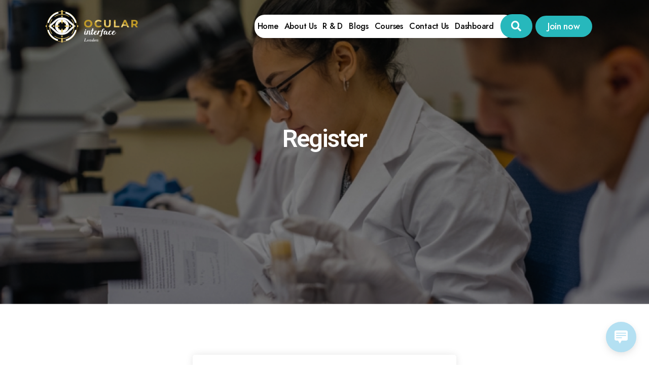

--- FILE ---
content_type: text/html; charset=UTF-8
request_url: https://ocularinterface.com/student-registration/?redirect_to=https://ocularinterface.com/courses/
body_size: 132352
content:
<!DOCTYPE html>
<html dir="ltr" lang="en-US" prefix="og: https://ogp.me/ns#">
<head>
	<meta charset="UTF-8">
	<meta name="viewport" content="width=device-width, initial-scale=1.0, viewport-fit=cover" />		<title>Student Registration - Ocular Interface</title>
		<style>
			#site-content {
				overflow: visible !important;
			}
		</style>
		
		<!-- All in One SEO 4.7.8 - aioseo.com -->
	<meta name="description" content="Student Registration" />
	<meta name="robots" content="max-image-preview:large" />
	<link rel="canonical" href="https://ocularinterface.com/student-registration/" />
	<meta name="generator" content="All in One SEO (AIOSEO) 4.7.8" />
		<meta property="og:locale" content="en_US" />
		<meta property="og:site_name" content="Ocular Interface -" />
		<meta property="og:type" content="article" />
		<meta property="og:title" content="Student Registration - Ocular Interface" />
		<meta property="og:description" content="Student Registration" />
		<meta property="og:url" content="https://ocularinterface.com/student-registration/" />
		<meta property="og:image" content="https://ocularinterface.com/wp-content/uploads/2023/05/logo.png" />
		<meta property="og:image:secure_url" content="https://ocularinterface.com/wp-content/uploads/2023/05/logo.png" />
		<meta property="og:image:width" content="250" />
		<meta property="og:image:height" content="88" />
		<meta property="article:published_time" content="2023-12-14T06:28:57+00:00" />
		<meta property="article:modified_time" content="2024-01-17T06:19:05+00:00" />
		<meta name="twitter:card" content="summary_large_image" />
		<meta name="twitter:title" content="Student Registration - Ocular Interface" />
		<meta name="twitter:description" content="Student Registration" />
		<meta name="twitter:image" content="https://ocularinterface.com/wp-content/uploads/2023/05/logo.png" />
		<script type="application/ld+json" class="aioseo-schema">
			{"@context":"https:\/\/schema.org","@graph":[{"@type":"BreadcrumbList","@id":"https:\/\/ocularinterface.com\/student-registration\/#breadcrumblist","itemListElement":[{"@type":"ListItem","@id":"https:\/\/ocularinterface.com\/#listItem","position":1,"name":"Home","item":"https:\/\/ocularinterface.com\/","nextItem":{"@type":"ListItem","@id":"https:\/\/ocularinterface.com\/student-registration\/#listItem","name":"Student Registration"}},{"@type":"ListItem","@id":"https:\/\/ocularinterface.com\/student-registration\/#listItem","position":2,"name":"Student Registration","previousItem":{"@type":"ListItem","@id":"https:\/\/ocularinterface.com\/#listItem","name":"Home"}}]},{"@type":"Organization","@id":"https:\/\/ocularinterface.com\/#organization","name":"Ocular Interface","url":"https:\/\/ocularinterface.com\/","logo":{"@type":"ImageObject","url":"https:\/\/ocularinterface.com\/wp-content\/uploads\/2023\/05\/logo.png","@id":"https:\/\/ocularinterface.com\/student-registration\/#organizationLogo","width":250,"height":88},"image":{"@id":"https:\/\/ocularinterface.com\/student-registration\/#organizationLogo"}},{"@type":"WebPage","@id":"https:\/\/ocularinterface.com\/student-registration\/#webpage","url":"https:\/\/ocularinterface.com\/student-registration\/","name":"Student Registration - Ocular Interface","description":"Student Registration","inLanguage":"en-US","isPartOf":{"@id":"https:\/\/ocularinterface.com\/#website"},"breadcrumb":{"@id":"https:\/\/ocularinterface.com\/student-registration\/#breadcrumblist"},"datePublished":"2023-12-14T07:28:57+01:00","dateModified":"2024-01-17T07:19:05+01:00"},{"@type":"WebSite","@id":"https:\/\/ocularinterface.com\/#website","url":"https:\/\/ocularinterface.com\/","name":"Ocular Interface","inLanguage":"en-US","publisher":{"@id":"https:\/\/ocularinterface.com\/#organization"}}]}
		</script>
		<!-- All in One SEO -->

<link rel='dns-prefetch' href='//www.googletagmanager.com' />
<link rel='dns-prefetch' href='//fonts.googleapis.com' />
<link rel="alternate" type="application/rss+xml" title="Ocular Interface &raquo; Feed" href="https://ocularinterface.com/feed/" />
<link rel="alternate" type="application/rss+xml" title="Ocular Interface &raquo; Comments Feed" href="https://ocularinterface.com/comments/feed/" />
<link rel="alternate" title="oEmbed (JSON)" type="application/json+oembed" href="https://ocularinterface.com/wp-json/oembed/1.0/embed?url=https%3A%2F%2Focularinterface.com%2Fstudent-registration%2F" />
<link rel="alternate" title="oEmbed (XML)" type="text/xml+oembed" href="https://ocularinterface.com/wp-json/oembed/1.0/embed?url=https%3A%2F%2Focularinterface.com%2Fstudent-registration%2F&#038;format=xml" />
<style id='wp-img-auto-sizes-contain-inline-css'>
img:is([sizes=auto i],[sizes^="auto," i]){contain-intrinsic-size:3000px 1500px}
/*# sourceURL=wp-img-auto-sizes-contain-inline-css */
</style>
<link rel='stylesheet' id='fontawesome-css' href='https://ocularinterface.com/wp-content/plugins/easy-sticky-sidebar/assets/css/fontawesome.css?ver=6.1.1' media='all' />
<link rel='stylesheet' id='SSuprydp_style-css' href='https://ocularinterface.com/wp-content/plugins/easy-sticky-sidebar/assets/css/sticky-sidebar.css?ver=1.6.0' media='all' />
<link rel='stylesheet' id='sticky-sidebar-generated-css' href='https://ocularinterface.com/wp-content/uploads/sticky-sidebar-generated.css?ver=1712819606' media='all' />
<style id='wp-emoji-styles-inline-css'>

	img.wp-smiley, img.emoji {
		display: inline !important;
		border: none !important;
		box-shadow: none !important;
		height: 1em !important;
		width: 1em !important;
		margin: 0 0.07em !important;
		vertical-align: -0.1em !important;
		background: none !important;
		padding: 0 !important;
	}
/*# sourceURL=wp-emoji-styles-inline-css */
</style>
<style id='classic-theme-styles-inline-css'>
/*! This file is auto-generated */
.wp-block-button__link{color:#fff;background-color:#32373c;border-radius:9999px;box-shadow:none;text-decoration:none;padding:calc(.667em + 2px) calc(1.333em + 2px);font-size:1.125em}.wp-block-file__button{background:#32373c;color:#fff;text-decoration:none}
/*# sourceURL=/wp-includes/css/classic-themes.min.css */
</style>
<link rel='stylesheet' id='pmpro_frontend-css' href='https://ocularinterface.com/wp-content/plugins/paid-memberships-pro/css/frontend.css?ver=2.12.5' media='screen' />
<link rel='stylesheet' id='pmpro_print-css' href='https://ocularinterface.com/wp-content/plugins/paid-memberships-pro/css/print.css?ver=2.12.5' media='print' />
<link rel='stylesheet' id='tutor-prism-css-css' href='https://ocularinterface.com/wp-content/plugins/tutor-pro/assets/lib/codesample/prism.css?ver=2.5.0' media='all' />
<link rel='stylesheet' id='tutor-pro-front-css' href='https://ocularinterface.com/wp-content/plugins/tutor-pro/assets/css/front.css?ver=2.5.0' media='all' />
<link rel='stylesheet' id='tutor-icon-css' href='https://ocularinterface.com/wp-content/plugins/tutor/assets/css/tutor-icon.min.css?ver=2.5.0' media='all' />
<link rel='stylesheet' id='tutor-css' href='https://ocularinterface.com/wp-content/plugins/tutor/assets/css/tutor.min.css?ver=2.5.0' media='all' />
<link rel='stylesheet' id='tutor-frontend-css' href='https://ocularinterface.com/wp-content/plugins/tutor/assets/css/tutor-front.min.css?ver=2.5.0' media='all' />
<style id='tutor-frontend-inline-css'>
.mce-notification.mce-notification-error{display: none !important;}
:root{--tutor-color-primary:#c29b25;--tutor-color-primary-rgb:194, 155, 37;--tutor-color-primary-hover:#050505;--tutor-color-primary-hover-rgb:5, 5, 5;--tutor-body-color:#212327;--tutor-body-color-rgb:33, 35, 39;--tutor-border-color:#cdcfd5;--tutor-border-color-rgb:205, 207, 213;--tutor-color-gray:#e3e5eb;--tutor-color-gray-rgb:227, 229, 235;}
/*# sourceURL=tutor-frontend-inline-css */
</style>
<link rel='stylesheet' id='tutor-course-bundle-frontend-css' href='https://ocularinterface.com/wp-content/plugins/tutor-pro/addons/course-bundle/assets/css/frontend.css?ver=2.5.0' media='all' />
<link rel='stylesheet' id='tutor-course-bundle-common-css' href='https://ocularinterface.com/wp-content/plugins/tutor-pro/addons/course-bundle/assets/css/common.css?ver=2.5.0' media='all' />
<link rel='stylesheet' id='tutor-pn-registrar-css-css' href='https://ocularinterface.com/wp-content/plugins/tutor-pro/addons/tutor-notifications/assets/css/permission.css?ver=2.5.0' media='all' />
<link rel='stylesheet' id='woocommerce-layout-css' href='https://ocularinterface.com/wp-content/plugins/woocommerce/assets/css/woocommerce-layout.css?ver=9.6.3' media='all' />
<link rel='stylesheet' id='woocommerce-smallscreen-css' href='https://ocularinterface.com/wp-content/plugins/woocommerce/assets/css/woocommerce-smallscreen.css?ver=9.6.3' media='only screen and (max-width: 768px)' />
<link rel='stylesheet' id='woocommerce-general-css' href='//ocularinterface.com/wp-content/plugins/woocommerce/assets/css/twenty-twenty.css?ver=9.6.3' media='all' />
<style id='woocommerce-inline-inline-css'>
.woocommerce form .form-row .required { visibility: visible; }
/*# sourceURL=woocommerce-inline-inline-css */
</style>
<link rel='stylesheet' id='wp-live-chat-support-css' href='https://ocularinterface.com/wp-content/plugins/wp-live-chat-support/public/css/wplc-plugin-public.css?ver=10.0.14' media='all' />
<link rel='stylesheet' id='mc4wp-form-themes-css' href='https://ocularinterface.com/wp-content/plugins/mailchimp-for-wp/assets/css/form-themes.css?ver=4.10.0' media='all' />
<link rel='stylesheet' id='brands-styles-css' href='https://ocularinterface.com/wp-content/plugins/woocommerce/assets/css/brands.css?ver=9.6.3' media='all' />
<link rel='stylesheet' id='twentytwenty-style-css' href='https://ocularinterface.com/wp-content/themes/twentytwenty/style.css?ver=2.2' media='all' />
<style id='twentytwenty-style-inline-css'>
.color-accent,.color-accent-hover:hover,.color-accent-hover:focus,:root .has-accent-color,.has-drop-cap:not(:focus):first-letter,.wp-block-button.is-style-outline,a { color: #e22658; }blockquote,.border-color-accent,.border-color-accent-hover:hover,.border-color-accent-hover:focus { border-color: #e22658; }button,.button,.faux-button,.wp-block-button__link,.wp-block-file .wp-block-file__button,input[type="button"],input[type="reset"],input[type="submit"],.bg-accent,.bg-accent-hover:hover,.bg-accent-hover:focus,:root .has-accent-background-color,.comment-reply-link { background-color: #e22658; }.fill-children-accent,.fill-children-accent * { fill: #e22658; }:root .has-background-color,button,.button,.faux-button,.wp-block-button__link,.wp-block-file__button,input[type="button"],input[type="reset"],input[type="submit"],.wp-block-button,.comment-reply-link,.has-background.has-primary-background-color:not(.has-text-color),.has-background.has-primary-background-color *:not(.has-text-color),.has-background.has-accent-background-color:not(.has-text-color),.has-background.has-accent-background-color *:not(.has-text-color) { color: #ffffff; }:root .has-background-background-color { background-color: #ffffff; }body,.entry-title a,:root .has-primary-color { color: #000000; }:root .has-primary-background-color { background-color: #000000; }cite,figcaption,.wp-caption-text,.post-meta,.entry-content .wp-block-archives li,.entry-content .wp-block-categories li,.entry-content .wp-block-latest-posts li,.wp-block-latest-comments__comment-date,.wp-block-latest-posts__post-date,.wp-block-embed figcaption,.wp-block-image figcaption,.wp-block-pullquote cite,.comment-metadata,.comment-respond .comment-notes,.comment-respond .logged-in-as,.pagination .dots,.entry-content hr:not(.has-background),hr.styled-separator,:root .has-secondary-color { color: #6d6d6d; }:root .has-secondary-background-color { background-color: #6d6d6d; }pre,fieldset,input,textarea,table,table *,hr { border-color: #dbdbdb; }caption,code,code,kbd,samp,.wp-block-table.is-style-stripes tbody tr:nth-child(odd),:root .has-subtle-background-background-color { background-color: #dbdbdb; }.wp-block-table.is-style-stripes { border-bottom-color: #dbdbdb; }.wp-block-latest-posts.is-grid li { border-top-color: #dbdbdb; }:root .has-subtle-background-color { color: #dbdbdb; }body:not(.overlay-header) .primary-menu > li > a,body:not(.overlay-header) .primary-menu > li > .icon,.modal-menu a,.footer-menu a, .footer-widgets a,#site-footer .wp-block-button.is-style-outline,.wp-block-pullquote:before,.singular:not(.overlay-header) .entry-header a,.archive-header a,.header-footer-group .color-accent,.header-footer-group .color-accent-hover:hover { color: #cd2653; }.social-icons a,#site-footer button:not(.toggle),#site-footer .button,#site-footer .faux-button,#site-footer .wp-block-button__link,#site-footer .wp-block-file__button,#site-footer input[type="button"],#site-footer input[type="reset"],#site-footer input[type="submit"] { background-color: #cd2653; }.header-footer-group,body:not(.overlay-header) #site-header .toggle,.menu-modal .toggle { color: #000000; }body:not(.overlay-header) .primary-menu ul { background-color: #000000; }body:not(.overlay-header) .primary-menu > li > ul:after { border-bottom-color: #000000; }body:not(.overlay-header) .primary-menu ul ul:after { border-left-color: #000000; }.site-description,body:not(.overlay-header) .toggle-inner .toggle-text,.widget .post-date,.widget .rss-date,.widget_archive li,.widget_categories li,.widget cite,.widget_pages li,.widget_meta li,.widget_nav_menu li,.powered-by-wordpress,.to-the-top,.singular .entry-header .post-meta,.singular:not(.overlay-header) .entry-header .post-meta a { color: #6d6d6d; }.header-footer-group pre,.header-footer-group fieldset,.header-footer-group input,.header-footer-group textarea,.header-footer-group table,.header-footer-group table *,.footer-nav-widgets-wrapper,#site-footer,.menu-modal nav *,.footer-widgets-outer-wrapper,.footer-top { border-color: #dcd7ca; }.header-footer-group table caption,body:not(.overlay-header) .header-inner .toggle-wrapper::before { background-color: #dcd7ca; }
/*# sourceURL=twentytwenty-style-inline-css */
</style>
<link rel='stylesheet' id='twentytwenty-print-style-css' href='https://ocularinterface.com/wp-content/themes/twentytwenty/print.css?ver=2.2' media='print' />
<link rel='stylesheet' id='elementor-frontend-css' href='https://ocularinterface.com/wp-content/uploads/elementor/css/custom-frontend.min.css?ver=1738049575' media='all' />
<link rel='stylesheet' id='widget-heading-css' href='https://ocularinterface.com/wp-content/plugins/elementor/assets/css/widget-heading.min.css?ver=3.25.4' media='all' />
<link rel='stylesheet' id='widget-spacer-css' href='https://ocularinterface.com/wp-content/plugins/elementor/assets/css/widget-spacer.min.css?ver=3.25.4' media='all' />
<link rel='stylesheet' id='widget-image-css' href='https://ocularinterface.com/wp-content/plugins/elementor/assets/css/widget-image.min.css?ver=3.25.4' media='all' />
<link rel='stylesheet' id='widget-nav-menu-css' href='https://ocularinterface.com/wp-content/uploads/elementor/css/custom-pro-widget-nav-menu.min.css?ver=1738049575' media='all' />
<link rel='stylesheet' id='widget-search-form-css' href='https://ocularinterface.com/wp-content/plugins/elementor-pro/assets/css/widget-search-form.min.css?ver=3.25.4' media='all' />
<link rel='stylesheet' id='elementor-icons-shared-0-css' href='https://ocularinterface.com/wp-content/plugins/elementor/assets/lib/font-awesome/css/fontawesome.min.css?ver=5.15.3' media='all' />
<link rel='stylesheet' id='elementor-icons-fa-solid-css' href='https://ocularinterface.com/wp-content/plugins/elementor/assets/lib/font-awesome/css/solid.min.css?ver=5.15.3' media='all' />
<link rel='stylesheet' id='widget-text-editor-css' href='https://ocularinterface.com/wp-content/plugins/elementor/assets/css/widget-text-editor.min.css?ver=3.25.4' media='all' />
<link rel='stylesheet' id='widget-icon-list-css' href='https://ocularinterface.com/wp-content/uploads/elementor/css/custom-widget-icon-list.min.css?ver=1738049575' media='all' />
<link rel='stylesheet' id='elementor-icons-css' href='https://ocularinterface.com/wp-content/plugins/elementor/assets/lib/eicons/css/elementor-icons.min.css?ver=5.31.0' media='all' />
<link rel='stylesheet' id='swiper-css' href='https://ocularinterface.com/wp-content/plugins/elementor/assets/lib/swiper/v8/css/swiper.min.css?ver=8.4.5' media='all' />
<link rel='stylesheet' id='e-swiper-css' href='https://ocularinterface.com/wp-content/plugins/elementor/assets/css/conditionals/e-swiper.min.css?ver=3.25.4' media='all' />
<link rel='stylesheet' id='elementor-post-5-css' href='https://ocularinterface.com/wp-content/uploads/elementor/css/post-5.css?ver=1738049575' media='all' />
<link rel='stylesheet' id='powerpack-frontend-css' href='https://ocularinterface.com/wp-content/plugins/powerpack-elements/assets/css/min/frontend.min.css?ver=2.9.17' media='all' />
<link rel='stylesheet' id='wpforms-classic-full-css' href='https://ocularinterface.com/wp-content/plugins/wpforms/assets/css/frontend/classic/wpforms-full.min.css?ver=1.8.1.3' media='all' />
<link rel='stylesheet' id='e-popup-style-css' href='https://ocularinterface.com/wp-content/plugins/elementor-pro/assets/css/conditionals/popup.min.css?ver=3.25.4' media='all' />
<link rel='stylesheet' id='she-header-style-css' href='https://ocularinterface.com/wp-content/plugins/sticky-header-effects-for-elementor/assets/css/she-header-style.css?ver=1.7.4' media='all' />
<link rel='stylesheet' id='elementor-post-9552-css' href='https://ocularinterface.com/wp-content/uploads/elementor/css/post-9552.css?ver=1738050474' media='all' />
<link rel='stylesheet' id='elementor-post-1379-css' href='https://ocularinterface.com/wp-content/uploads/elementor/css/post-1379.css?ver=1738049577' media='all' />
<link rel='stylesheet' id='elementor-post-57-css' href='https://ocularinterface.com/wp-content/uploads/elementor/css/post-57.css?ver=1738049577' media='all' />
<link rel='stylesheet' id='elementor-post-58-css' href='https://ocularinterface.com/wp-content/uploads/elementor/css/post-58.css?ver=1738049577' media='all' />
<link rel='stylesheet' id='easy-sticky-sidebar-font-css' href='https://fonts.googleapis.com/css?family=Open+Sans&#038;ver=6.9' media='all' />
<link rel='stylesheet' id='google-fonts-1-css' href='https://fonts.googleapis.com/css?family=Roboto%3A100%2C100italic%2C200%2C200italic%2C300%2C300italic%2C400%2C400italic%2C500%2C500italic%2C600%2C600italic%2C700%2C700italic%2C800%2C800italic%2C900%2C900italic%7CRoboto+Slab%3A100%2C100italic%2C200%2C200italic%2C300%2C300italic%2C400%2C400italic%2C500%2C500italic%2C600%2C600italic%2C700%2C700italic%2C800%2C800italic%2C900%2C900italic%7CJost%3A100%2C100italic%2C200%2C200italic%2C300%2C300italic%2C400%2C400italic%2C500%2C500italic%2C600%2C600italic%2C700%2C700italic%2C800%2C800italic%2C900%2C900italic&#038;display=swap&#038;ver=6.9' media='all' />
<link rel='stylesheet' id='elementor-icons-fa-brands-css' href='https://ocularinterface.com/wp-content/plugins/elementor/assets/lib/font-awesome/css/brands.min.css?ver=5.15.3' media='all' />
<link rel='stylesheet' id='elementor-icons-fa-regular-css' href='https://ocularinterface.com/wp-content/plugins/elementor/assets/lib/font-awesome/css/regular.min.css?ver=5.15.3' media='all' />
<link rel="preconnect" href="https://fonts.gstatic.com/" crossorigin><script id="jquery-core-js-extra">
var pp = {"ajax_url":"https://ocularinterface.com/wp-admin/admin-ajax.php"};
//# sourceURL=jquery-core-js-extra
</script>
<script src="https://ocularinterface.com/wp-includes/js/jquery/jquery.min.js?ver=3.7.1" id="jquery-core-js"></script>
<script src="https://ocularinterface.com/wp-includes/js/jquery/jquery-migrate.min.js?ver=3.4.1" id="jquery-migrate-js"></script>
<script src="https://ocularinterface.com/wp-content/plugins/easy-sticky-sidebar/assets/js/sticky-sidebar.js?ver=1.6.0" id="SSuprydp_script-js"></script>
<script src="https://ocularinterface.com/wp-content/plugins/woocommerce/assets/js/jquery-blockui/jquery.blockUI.min.js?ver=2.7.0-wc.9.6.3" id="jquery-blockui-js" defer data-wp-strategy="defer"></script>
<script id="wc-add-to-cart-js-extra">
var wc_add_to_cart_params = {"ajax_url":"/wp-admin/admin-ajax.php","wc_ajax_url":"/?wc-ajax=%%endpoint%%","i18n_view_cart":"View cart","cart_url":"https://ocularinterface.com/cart/","is_cart":"","cart_redirect_after_add":"no"};
//# sourceURL=wc-add-to-cart-js-extra
</script>
<script src="https://ocularinterface.com/wp-content/plugins/woocommerce/assets/js/frontend/add-to-cart.min.js?ver=9.6.3" id="wc-add-to-cart-js" defer data-wp-strategy="defer"></script>
<script src="https://ocularinterface.com/wp-content/plugins/woocommerce/assets/js/js-cookie/js.cookie.min.js?ver=2.1.4-wc.9.6.3" id="js-cookie-js" defer data-wp-strategy="defer"></script>
<script id="woocommerce-js-extra">
var woocommerce_params = {"ajax_url":"/wp-admin/admin-ajax.php","wc_ajax_url":"/?wc-ajax=%%endpoint%%"};
//# sourceURL=woocommerce-js-extra
</script>
<script src="https://ocularinterface.com/wp-content/plugins/woocommerce/assets/js/frontend/woocommerce.min.js?ver=9.6.3" id="woocommerce-js" defer data-wp-strategy="defer"></script>
<script src="https://ocularinterface.com/wp-content/themes/twentytwenty/assets/js/index.js?ver=2.2" id="twentytwenty-js-js" async></script>
<script id="twentytwenty-js-js-after">
window.addEventListener( "load", function() {

				if ( typeof jQuery === "undefined" ) {
					return;
				}

				jQuery( document ).on( "wpformsPageChange wpformsShowConditionalsField", function() {

					if ( typeof twentytwenty === "undefined" || typeof twentytwenty.intrinsicRatioVideos === "undefined" || typeof twentytwenty.intrinsicRatioVideos.makeFit === "undefined" ) {
						return;
					}

					twentytwenty.intrinsicRatioVideos.makeFit();
				} );

				jQuery( document ).on( "wpformsRichTextEditorInit", function( e, editor ) {

					jQuery( editor.container ).find( "iframe" ).addClass( "intrinsic-ignore" );
				} );
			} );
//# sourceURL=twentytwenty-js-js-after
</script>
<script src="https://ocularinterface.com/wp-content/plugins/sticky-header-effects-for-elementor/assets/js/she-header.js?ver=1.7.4" id="she-header-js"></script>

<!-- Google tag (gtag.js) snippet added by Site Kit -->

<!-- Google Analytics snippet added by Site Kit -->
<script src="https://www.googletagmanager.com/gtag/js?id=GT-K4TH5F9" id="google_gtagjs-js" async></script>
<script id="google_gtagjs-js-after">
window.dataLayer = window.dataLayer || [];function gtag(){dataLayer.push(arguments);}
gtag("set","linker",{"domains":["ocularinterface.com"]});
gtag("js", new Date());
gtag("set", "developer_id.dZTNiMT", true);
gtag("config", "GT-K4TH5F9");
//# sourceURL=google_gtagjs-js-after
</script>

<!-- End Google tag (gtag.js) snippet added by Site Kit -->
<link rel="https://api.w.org/" href="https://ocularinterface.com/wp-json/" /><link rel="alternate" title="JSON" type="application/json" href="https://ocularinterface.com/wp-json/wp/v2/pages/9552" /><link rel="EditURI" type="application/rsd+xml" title="RSD" href="https://ocularinterface.com/xmlrpc.php?rsd" />
<meta name="generator" content="WordPress 6.9" />
<meta name="generator" content="TutorLMS 2.5.0" />
<meta name="generator" content="WooCommerce 9.6.3" />
<link rel='shortlink' href='https://ocularinterface.com/?p=9552' />
<meta name="generator" content="Site Kit by Google 1.145.0" />	<script>document.documentElement.className = document.documentElement.className.replace( 'no-js', 'js' );</script>
		<noscript><style>.woocommerce-product-gallery{ opacity: 1 !important; }</style></noscript>
	<meta name="generator" content="Elementor 3.25.4; features: additional_custom_breakpoints, e_optimized_control_loading; settings: css_print_method-external, google_font-enabled, font_display-swap">
			<style>
				.e-con.e-parent:nth-of-type(n+4):not(.e-lazyloaded):not(.e-no-lazyload),
				.e-con.e-parent:nth-of-type(n+4):not(.e-lazyloaded):not(.e-no-lazyload) * {
					background-image: none !important;
				}
				@media screen and (max-height: 1024px) {
					.e-con.e-parent:nth-of-type(n+3):not(.e-lazyloaded):not(.e-no-lazyload),
					.e-con.e-parent:nth-of-type(n+3):not(.e-lazyloaded):not(.e-no-lazyload) * {
						background-image: none !important;
					}
				}
				@media screen and (max-height: 640px) {
					.e-con.e-parent:nth-of-type(n+2):not(.e-lazyloaded):not(.e-no-lazyload),
					.e-con.e-parent:nth-of-type(n+2):not(.e-lazyloaded):not(.e-no-lazyload) * {
						background-image: none !important;
					}
				}
			</style>
			<style id="custom-background-css">
body.custom-background { background-color: #ffffff; }
</style>
	<!-- start Simple Custom CSS and JS -->
<style>
/* Add your CSS code here.

For example:
.example {
    color: red;
}

For brushing up on your CSS knowledge, check out http://www.w3schools.com/css/css_syntax.asp

End of comment */ 
/*! elementor - v3.17.0 - 08-11-2023 */
div#tutor-registration-wrap {
    margin-top: 100px !important;
}
.elementor-heading-title{padding:0;margin:0;line-height:1}.elementor-widget-heading .elementor-heading-title[class*=elementor-size-]>a{color:inherit;font-size:inherit;line-height:inherit}.elementor-widget-heading .elementor-heading-title.elementor-size-small{font-size:15px}.elementor-widget-heading .elementor-heading-title.elementor-size-medium{font-size:19px}.elementor-widget-heading .elementor-heading-title.elementor-size-large{font-size:29px}.elementor-widget-heading .elementor-heading-title.elementor-size-xl{font-size:39px}.elementor-widget-heading .elementor-heading-title.elementor-size-xxl{font-size:59px}



.course{
  background-image: url('https://ocularinterface.com/wp-content/uploads/2023/05/about-us.png');
  background-position: center center;
  background-repeat: no-repeat;
  background-size: cover;
  height: 600px;
}
.course_title{
	 padding-top: 150px!important;
    text-align: center;
    color: #fff!important;
}
.tutor-page-wrap {
    width: 100%;
    margin-top: 90px!important;
    margin-bottom: 150px;
}
</style>
<!-- end Simple Custom CSS and JS -->
<!-- start Simple Custom CSS and JS -->
<style>
/* Add your CSS code here.

For example:
.example {
    color: red;
}

For brushing up on your CSS knowledge, check out http://www.w3schools.com/css/css_syntax.asp

End of comment */ 

div#tutor-registration-wrap {
    margin-top: 200px;
    margin-bottom: 100px;
}
label {
    display: block;
    font-size: 1.7rem;
    font-weight: 500;
    margin: 0 0 0.5rem 0;
}</style>
<!-- end Simple Custom CSS and JS -->
<!-- start Simple Custom CSS and JS -->
<style>
/* Add your CSS code here.

For example:
.example {
    color: red;
}

For brushing up on your CSS knowledge, check out http://www.w3schools.com/css/css_syntax.asp

End of comment */ 

.tutor-wrap.tutor-wrap-parent.tutor-courses-wrap.tutor-container.course-archive-page {
    padding-top: 50px;
    padding-bottom: 200px;
}
h3.tutor-course-name.tutor-fs-5.tutor-fw-medium {
    text-align: left;
    max-width: 100%;
    padding-left: 0;
    margin-left: 0!important;
}
.tutor-course-ratings.tutor-mb-8{
	display:none;
}
a.added_to_cart.wc-forward.tutor-btn.tutor-btn-outline-primary.tutor-btn-md.tutor-btn-block {
    background: #000;
}
</style>
<!-- end Simple Custom CSS and JS -->
<!-- start Simple Custom CSS and JS -->
<style>
/* Add your CSS code here.

For example:
.example {
    color: red;
}

For brushing up on your CSS knowledge, check out http://www.w3schools.com/css/css_syntax.asp

End of comment */ 

.tutor-fs-5 {
    font-size: 2rem;
}
.tutor-fs-6 {
    font-size: 1.7rem;
}
@media (min-width: 700px){
	h1, .heading-size-1, h2, .heading-size-2, h3, .heading-size-3 {
		margin: 1rem auto 1rem!important;
	}
}</style>
<!-- end Simple Custom CSS and JS -->
<!-- start Simple Custom CSS and JS -->
<style>
/* Add your CSS code here.

For example:
.example {
    color: red;
}

For brushing up on your CSS knowledge, check out http://www.w3schools.com/css/css_syntax.asp

End of comment */ 

.tutor-page-wrap {
    width: 100%;
    margin-top: 200px;
    margin-bottom: 150px;
}</style>
<!-- end Simple Custom CSS and JS -->
<!-- start Simple Custom CSS and JS -->
<style>
/* Add your CSS code here.

For example:
.example {
    color: red;
}

For brushing up on your CSS knowledge, check out http://www.w3schools.com/css/css_syntax.asp

End of comment */ 

.tutor-wrap.tutor-full-width-course-top.tutor-course-top-info.tutor-page-wrap.tutor-wrap-parent.post-9651.courses.type-courses.status-publish.hentry.course-category-eyecare.pmpro-has-access {
    margin-top: 220px;
}
.tutor-course-details-ratings {
    display: none;
}
h1.tutor-course-details-title.tutor-fs-4.tutor-fw-bold.tutor-color-black.tutor-mt-12.tutor-mb-0 {
    font-size: 35px;
    text-align: left;
    padding-left: 0;
    margin-left: 0;
}
@media (min-width: 992px){
.tutor-course-details-title {
    max-width: 100%;
}
}
span.woocommerce-Price-amount.amount {
    font-size: 20px;
}
.tutor-fs-7 {
    font-size: 1.675rem;
}</style>
<!-- end Simple Custom CSS and JS -->
<!-- start Simple Custom CSS and JS -->
<style>
/* Add your CSS code here.

For example:
.example {
    color: red;
}

For brushing up on your CSS knowledge, check out http://www.w3schools.com/css/css_syntax.asp

End of comment */ 

.tutor-wrap.tutor-wrap-parent.tutor-dashboard.tutor-frontend-dashboard.tutor-dashboard-student.tutor-pb-80 {
    margin-top: 80px;
}
.dashboard{
  background-image: url('https://ocularinterface.com/wp-content/uploads/2023/05/about-us.png');
  background-position: center center;
  background-repeat: no-repeat;
  background-size: cover;
  height: 600px;
}
.dashboard_title{
    padding-top: 150px!important;
    text-align: center;
    color: #fff!important;
}
.tutor-page-wrap {
    width: 100%;
    margin-top: 90px!important;
    margin-bottom: 150px;
}
</style>
<!-- end Simple Custom CSS and JS -->
<!-- start Simple Custom CSS and JS -->
<style>
h4, .heading-size-4, h5, .heading-size-5, h6, .heading-size-6 {
	margin: 10px 0px;
}
ul li {
	font-family: "Quicksand", Sans-serif;
    font-weight: 500;
}
h2#reply-title {
	color: #000000;
	font-family: "Jost", Sans-serif;
    font-size: 26px;
    font-weight: 600;
    text-align: start;
    margin: 20px 0px !important;
}
form#commentform {
    text-align: left;
    color: #000000;
    font-family: "Quicksand", Sans-serif;
    font-size: 15px;
    font-weight: 500;
    text-transform: none;
    letter-spacing: 0.7px;
    padding: 0px !important;
    margin: 0px !important;
}

p.comment-notes {
    text-align: left;
    color: #000000;
    font-family: "Quicksand", Sans-serif;
    font-size: 15px;
    font-weight: 500;
    text-transform: none;
    letter-spacing: 0.7px;
}
input#submit {
    font-family: "Jost", Sans-serif;
    font-size: 20px;
    font-weight: 800;
    text-transform: capitalize;
    border-radius: 25px 25px 25px 25px;
    padding: 15px 60px 15px 60px;
    background-color: #27B8BC;
    color: #ffffff;
}
p.comment-notes {
    display: none;
}
span.fn {
    color: #000000;
    font-family: "Jost", Sans-serif;
    font-size: 18px;
    font-weight: 600;
    text-align: start;
    margin-bottom: 20px !important;
}
time {
    color: #000000;
    font-family: "Jost", Sans-serif;
    font-size: 15px;
    font-weight: 600;
    text-align: start;
    margin-bottom: 20px !important;
}
footer.comment-meta {
    margin-bottom: 5px;
}
p.logged-in-as {
    color: #000000;
    font-family: "Jost", Sans-serif;
    font-size: 20px;
    font-weight: 400;
    text-align: start;
    margin: 12px !important;
}
a.do-not-scroll.comment-reply-link {
    font-family: "Jost", Sans-serif;
    font-size: 16px;
    font-weight: 500;
    text-transform: capitalize;
    padding: 10px;
    background-color: #27B8BC;
    color: #ffffff;
}
hr.styled-separator.is-style-wide {
    margin: 20px;
}</style>
<!-- end Simple Custom CSS and JS -->
<!-- start Simple Custom CSS and JS -->
<style>
ul, ol {
    margin: 0 !important;
}
.elementor-990 .elementor-element.elementor-element-4975070 .elementor-image-box-img img {
    transition-duration: 0.3s;
    width: 100%;
}
.elementor-990 .elementor-element.elementor-element-dd1e011 .elementor-image-box-img img{
	transition-duration: 0.3s;
    width: 100%;
}
.elementor-990 .elementor-element.elementor-element-99be7b8 .elementor-image-box-img img{	
	transition-duration: 0.3s;
    width: 100%;
}
.elementor-990 .elementor-element.elementor-element-4975070 .elementor-image-box-title {
    color: #000000;
    font-family: "Jost", Sans-serif;
    margin-top: 30px;
    margin-bottom: 30px!important;
    font-weight: 600;
}
.elementor-990 .elementor-element.elementor-element-dd1e011 .elementor-image-box-title {
	color: #000000;
    font-family: "Jost", Sans-serif;
    margin-top: 30px;
    margin-bottom: 30px!important;
    font-weight: 600;
}
.elementor-990 .elementor-element.elementor-element-99be7b8 .elementor-image-box-title {
	color: #000000;
    font-family: "Jost", Sans-serif;
    margin-top: 30px;
    margin-bottom: 30px!important;
    font-weight: 600;
}
/* -----------------------------------   blog page  -------------------------------------- */
.minimized-button_EkBzy{
	background: #C29B25!important;
}

span.pp-post-date {
    float: lest !important;
}
span.pp-post-author {
    float: right !important;
}
.pp-post-content {
    text-align: justify !important;
}
.pp-post-title {
    text-align: center !important;
}
.heading-size-2 {
	margin: 20px auto 40px !important;
}
.pp-posts-button {
    align-self: center !important;
}
.pp-post-title {
    text-align: center !important;
    height: 50px !important;
}
/* -------------------------------- */
.pp-advanced-tabs-wrapper.at-vertical .pp-advanced-tabs-title.pp-tab-active {
    border: 2px solid #000000 !important;
}

.pp-advanced-tabs-wrapper .pp-advanced-tabs-title {
    text-align: left;
}


/* login page */

input#wp-submit {
    background: #000000;
    width: 100%;
    padding: 12px;
    border-radius: 5px;
    margin-top: 18px;
}
p.pmpro_actions_nav a {
    color: #000000;
}
form.pmpro_form input[type=text], form.pmpro_form input[type=password], form.pmpro_form input[type=email], form.pmpro_form input[type=number], form.pmpro_form textarea, form.pmpro_form select, #loginform input[type=text], #loginform input[type=password] {
    display: inline-block;
    max-width: 100%;
    min-height: 1.5rem;
}
.she-header:not(.elementor-sticky) {
    position: absolute !important;
    top: 0 !important;
 }

/* a.elementor-item.elementor-item-anchor {
	color: #FFFFFF !important;
	background-color: #27B8BC;
	width: 42%;
	border-radius: 50px 50px 50px 50px;
	margin-left: 12px;	
} */

li.menu-item.menu-item-type-custom.menu-item-object-custom.menu-item-9525 {
    padding: 10px 0px;
}
a.elementor-item.elementor-item-anchor {
    color: #cdaa3b!important;
    font-weight: 700 !important;
}
.elementor-49 .elementor-element.elementor-element-955c7e8 .pp-post {
	/*     border-radius: 10px 10px 10px 10px; */
	overflow: hidden;
	box-shadow: 0px 2px 18px 0px rgba(12,113,195,0.13);
	/*     border: 1px solid #d8d8d8; */
	/*     padding: 19px; */
	/*     background-color: #fff; */
	word-wrap: break-word;
}
.pp-post-terms-wrap {
    text-align: center;
}

ul li {
    text-align: justify;
    color: #000000;
    font-family: "Jost", Sans-serif;
    font-size: 17px;
    font-weight: 400;
    line-height: 24px;
}
.elementor-widget-archive-posts .elementor-post__card .elementor-post__badge{
	background-color: #27B8BC!important;
}

ul.elementor-icon-list-items.elementor-inline-items {
    display: flex;
    row-gap: 15px;
    flex-wrap: wrap;
}
/* a { 
	color:#000!important;
} */
.color-accent, .color-accent-hover:hover, .color-accent-hover:focus, :root .has-accent-color, .has-drop-cap:not(:focus):first-letter, .wp-block-button.is-style-outline, a {
    color: #000;
}
</style>
<!-- end Simple Custom CSS and JS -->
<!-- start Simple Custom CSS and JS -->
<script>
jQuery(document).ready(function($) {
  $('.tutor-wrap.tutor-wrap-parent.tutor-courses-wrap.tutor-container.course-archive-page').before('<section class="course elementor-section elementor-top-section elementor-element elementor-element-7de2a05 elementor-section-height-min-height elementor-section-boxed elementor-section-height-default elementor-section-items-middle" data-id="7de2a05" data-element_type="section" data-settings="{"background_background":"classic"}"><div class="elementor-container elementor-column-gap-default"><div class="elementor-column elementor-col-100 elementor-top-column elementor-element elementor-element-edd058f" data-id="edd058f" data-element_type="column"><div class="elementor-widget-wrap elementor-element-populated"><div class="elementor-element elementor-element-1f6f591 elementor-widget elementor-widget-heading" data-id="1f6f591" data-element_type="widget" data-widget_type="heading.default"><div class="elementor-widget-container"><h2 class="elementor-heading-title elementor-size-default course_title">Courses</h2></div></div></div></div></div></section>');
	  $('.tutor-wrap.tutor-wrap-parent.tutor-dashboard.tutor-frontend-dashboard.tutor-dashboard-student.tutor-pb-80').before('<section class="dashboard elementor-section elementor-top-section elementor-element elementor-element-7de2a05 elementor-section-height-min-height elementor-section-boxed elementor-section-height-default elementor-section-items-middle" data-id="7de2a05" data-element_type="section" data-settings="{"background_background":"classic"}"><div class="elementor-container elementor-column-gap-default"><div class="elementor-column elementor-col-100 elementor-top-column elementor-element elementor-element-edd058f" data-id="edd058f" data-element_type="column"><div class="elementor-widget-wrap elementor-element-populated"><div class="elementor-element elementor-element-1f6f591 elementor-widget elementor-widget-heading" data-id="1f6f591" data-element_type="widget" data-widget_type="heading.default"><div class="elementor-widget-container"><h2 class="elementor-heading-title elementor-size-default dashboard_title">Dashboard</h2></div></div></div></div></div></section>');
	 $('.tutor-wrap.tutor-page-wrap.post-9551.page.type-page.status-publish.hentry.pmpro-has-access').before('<section class="dashboard elementor-section elementor-top-section elementor-element elementor-element-7de2a05 elementor-section-height-min-height elementor-section-boxed elementor-section-height-default elementor-section-items-middle" data-id="7de2a05" data-element_type="section" data-settings="{"background_background":"classic"}"><div class="elementor-container elementor-column-gap-default"><div class="elementor-column elementor-col-100 elementor-top-column elementor-element elementor-element-edd058f" data-id="edd058f" data-element_type="column"><div class="elementor-widget-wrap elementor-element-populated"><div class="elementor-element elementor-element-1f6f591 elementor-widget elementor-widget-heading" data-id="1f6f591" data-element_type="widget" data-widget_type="heading.default"><div class="elementor-widget-container"><h2 class="elementor-heading-title elementor-size-default dashboard_title">Dashboard</h2></div></div></div></div></div></section>');
	 $('.tutor-wrap.tutor-full-width-course-top.tutor-course-top-info.tutor-page-wrap.tutor-wrap-parent.post-9765.courses.type-courses.status-publish.has-post-thumbnail.hentry.course-category-eyecare.pmpro-has-access').before('<section class="dashboard elementor-section elementor-top-section elementor-element elementor-element-7de2a05 elementor-section-height-min-height elementor-section-boxed elementor-section-height-default elementor-section-items-middle" data-id="7de2a05" data-element_type="section" data-settings="{"background_background":"classic"}"><div class="elementor-container elementor-column-gap-default"><div class="elementor-column elementor-col-100 elementor-top-column elementor-element elementor-element-edd058f" data-id="edd058f" data-element_type="column"><div class="elementor-widget-wrap elementor-element-populated"><div class="elementor-element elementor-element-1f6f591 elementor-widget elementor-widget-heading" data-id="1f6f591" data-element_type="widget" data-widget_type="heading.default"><div class="elementor-widget-container"><h2 class="elementor-heading-title elementor-size-default dashboard_title">Course</h2></div></div></div></div></div></section>');
	$('.tutor-wrap.tutor-full-width-course-top.tutor-course-top-info').before('<section class="dashboard elementor-section elementor-top-section elementor-element elementor-element-7de2a05 elementor-section-height-min-height elementor-section-boxed elementor-section-height-default elementor-section-items-middle" data-id="7de2a05" data-element_type="section" data-settings="{"background_background":"classic"}"><div class="elementor-container elementor-column-gap-default"><div class="elementor-column elementor-col-100 elementor-top-column elementor-element elementor-element-edd058f" data-id="edd058f" data-element_type="column"><div class="elementor-widget-wrap elementor-element-populated"><div class="elementor-element elementor-element-1f6f591 elementor-widget elementor-widget-heading" data-id="1f6f591" data-element_type="widget" data-widget_type="heading.default"><div class="elementor-widget-container"><h2 class="elementor-heading-title elementor-size-default dashboard_title">Course</h2></div></div></div></div></div></section>');
	$('#tutor-registration-wrap').before('<section class="dashboard elementor-section elementor-top-section elementor-element elementor-element-7de2a05 elementor-section-height-min-height elementor-section-boxed elementor-section-height-default elementor-section-items-middle" data-id="7de2a05" data-element_type="section" data-settings="{"background_background":"classic"}"><div class="elementor-container elementor-column-gap-default"><div class="elementor-column elementor-col-100 elementor-top-column elementor-element elementor-element-edd058f" data-id="edd058f" data-element_type="column"><div class="elementor-widget-wrap elementor-element-populated"><div class="elementor-element elementor-element-1f6f591 elementor-widget elementor-widget-heading" data-id="1f6f591" data-element_type="widget" data-widget_type="heading.default"><div class="elementor-widget-container"><h2 class="elementor-heading-title elementor-size-default dashboard_title">Register</h2></div></div></div></div></div></section>');
	
})
</script>
<!-- end Simple Custom CSS and JS -->
<style class='wp-fonts-local'>
@font-face{font-family:Inter;font-style:normal;font-weight:300 900;font-display:fallback;src:url('https://ocularinterface.com/wp-content/plugins/woocommerce/assets/fonts/Inter-VariableFont_slnt,wght.woff2') format('woff2');font-stretch:normal;}
@font-face{font-family:Cardo;font-style:normal;font-weight:400;font-display:fallback;src:url('https://ocularinterface.com/wp-content/plugins/woocommerce/assets/fonts/cardo_normal_400.woff2') format('woff2');}
</style>
<link rel="icon" href="https://ocularinterface.com/wp-content/uploads/2023/05/cropped-logo1-32x32.png" sizes="32x32" />
<link rel="icon" href="https://ocularinterface.com/wp-content/uploads/2023/05/cropped-logo1-192x192.png" sizes="192x192" />
<link rel="apple-touch-icon" href="https://ocularinterface.com/wp-content/uploads/2023/05/cropped-logo1-180x180.png" />
<meta name="msapplication-TileImage" content="https://ocularinterface.com/wp-content/uploads/2023/05/cropped-logo1-270x270.png" />
</head>
<body class="wp-singular page-template page-template-elementor_header_footer page page-id-9552 custom-background wp-custom-logo wp-embed-responsive wp-theme-twentytwenty theme-twentytwenty pmpro-body-has-access tutor-lms woocommerce-no-js singular enable-search-modal missing-post-thumbnail has-no-pagination not-showing-comments show-avatars elementor_header_footer footer-top-hidden reduced-spacing elementor-default elementor-template-full-width elementor-kit-5 elementor-page elementor-page-9552">
<a class="skip-link screen-reader-text" href="#site-content">Skip to the content</a>		<div data-elementor-type="header" data-elementor-id="57" class="elementor elementor-57 elementor-location-header" data-elementor-post-type="elementor_library">
					<section class="elementor-section elementor-top-section elementor-element elementor-element-5ed9172 she-header-yes she-header-transparent-yes elementor-hidden-tablet elementor-hidden-mobile elementor-section-boxed elementor-section-height-default elementor-section-height-default" data-id="5ed9172" data-element_type="section" data-settings="{&quot;transparent&quot;:&quot;yes&quot;,&quot;transparent_header_show&quot;:&quot;yes&quot;,&quot;background_show&quot;:&quot;yes&quot;,&quot;background&quot;:&quot;#000000AD&quot;,&quot;scroll_distance&quot;:{&quot;unit&quot;:&quot;px&quot;,&quot;size&quot;:500,&quot;sizes&quot;:[]},&quot;shrink_header&quot;:&quot;yes&quot;,&quot;custom_height_header&quot;:{&quot;unit&quot;:&quot;px&quot;,&quot;size&quot;:60,&quot;sizes&quot;:[]},&quot;shrink_header_logo&quot;:&quot;yes&quot;,&quot;transparent_on&quot;:[&quot;desktop&quot;,&quot;tablet&quot;,&quot;mobile&quot;],&quot;scroll_distance_laptop&quot;:{&quot;unit&quot;:&quot;px&quot;,&quot;size&quot;:&quot;&quot;,&quot;sizes&quot;:[]},&quot;scroll_distance_tablet&quot;:{&quot;unit&quot;:&quot;px&quot;,&quot;size&quot;:&quot;&quot;,&quot;sizes&quot;:[]},&quot;scroll_distance_mobile&quot;:{&quot;unit&quot;:&quot;px&quot;,&quot;size&quot;:&quot;&quot;,&quot;sizes&quot;:[]},&quot;custom_height_header_laptop&quot;:{&quot;unit&quot;:&quot;px&quot;,&quot;size&quot;:&quot;&quot;,&quot;sizes&quot;:[]},&quot;custom_height_header_tablet&quot;:{&quot;unit&quot;:&quot;px&quot;,&quot;size&quot;:&quot;&quot;,&quot;sizes&quot;:[]},&quot;custom_height_header_mobile&quot;:{&quot;unit&quot;:&quot;px&quot;,&quot;size&quot;:&quot;&quot;,&quot;sizes&quot;:[]},&quot;custom_height_header_logo&quot;:{&quot;unit&quot;:&quot;px&quot;,&quot;size&quot;:100,&quot;sizes&quot;:[]},&quot;custom_height_header_logo_laptop&quot;:{&quot;unit&quot;:&quot;px&quot;,&quot;size&quot;:&quot;&quot;,&quot;sizes&quot;:[]},&quot;custom_height_header_logo_tablet&quot;:{&quot;unit&quot;:&quot;px&quot;,&quot;size&quot;:&quot;&quot;,&quot;sizes&quot;:[]},&quot;custom_height_header_logo_mobile&quot;:{&quot;unit&quot;:&quot;px&quot;,&quot;size&quot;:&quot;&quot;,&quot;sizes&quot;:[]}}">
						<div class="elementor-container elementor-column-gap-default">
					<div class="elementor-column elementor-col-50 elementor-top-column elementor-element elementor-element-18d60e2" data-id="18d60e2" data-element_type="column">
			<div class="elementor-widget-wrap elementor-element-populated">
						<div class="elementor-element elementor-element-199bf53 elementor-widget elementor-widget-theme-site-logo elementor-widget-image" data-id="199bf53" data-element_type="widget" data-widget_type="theme-site-logo.default">
				<div class="elementor-widget-container">
									<a href="https://ocularinterface.com">
			<img width="250" height="88" src="https://ocularinterface.com/wp-content/uploads/2023/05/logo.png" class="attachment-full size-full wp-image-26" alt="" />				</a>
									</div>
				</div>
					</div>
		</div>
				<div class="elementor-column elementor-col-50 elementor-top-column elementor-element elementor-element-98d4708" data-id="98d4708" data-element_type="column">
			<div class="elementor-widget-wrap elementor-element-populated">
						<div class="elementor-element elementor-element-4e821ae elementor-nav-menu__align-end elementor-nav-menu--stretch elementor-widget__width-auto elementor-nav-menu--dropdown-tablet elementor-nav-menu__text-align-aside elementor-nav-menu--toggle elementor-nav-menu--burger elementor-widget elementor-widget-nav-menu" data-id="4e821ae" data-element_type="widget" data-settings="{&quot;full_width&quot;:&quot;stretch&quot;,&quot;layout&quot;:&quot;horizontal&quot;,&quot;submenu_icon&quot;:{&quot;value&quot;:&quot;&lt;i class=\&quot;fas fa-caret-down\&quot;&gt;&lt;\/i&gt;&quot;,&quot;library&quot;:&quot;fa-solid&quot;},&quot;toggle&quot;:&quot;burger&quot;}" data-widget_type="nav-menu.default">
				<div class="elementor-widget-container">
						<nav aria-label="Menu" class="elementor-nav-menu--main elementor-nav-menu__container elementor-nav-menu--layout-horizontal e--pointer-none">
				<ul id="menu-1-4e821ae" class="elementor-nav-menu"><li class="menu-item menu-item-type-post_type menu-item-object-page menu-item-home menu-item-67"><a href="https://ocularinterface.com/" onClick="return true" class="elementor-item">Home</a></li>
<li class="menu-item menu-item-type-post_type menu-item-object-page menu-item-68"><a href="https://ocularinterface.com/about/" onClick="return true" class="elementor-item">About Us</a></li>
<li class="menu-item menu-item-type-post_type menu-item-object-page menu-item-69"><a href="https://ocularinterface.com/r-d/" onClick="return true" class="elementor-item">R &#038; D</a></li>
<li class="menu-item menu-item-type-post_type menu-item-object-page menu-item-70"><a href="https://ocularinterface.com/blogs/" onClick="return true" class="elementor-item">Blogs</a></li>
<li class="menu-item menu-item-type-post_type menu-item-object-page menu-item-10535"><a href="https://ocularinterface.com/oi-courses/" onClick="return true" class="elementor-item">Courses</a></li>
<li class="menu-item menu-item-type-post_type menu-item-object-page menu-item-71"><a href="https://ocularinterface.com/contacts/" onClick="return true" class="elementor-item">Contact Us</a></li>
<li class="menu-item menu-item-type-post_type menu-item-object-page menu-item-9648"><a href="https://ocularinterface.com/dashboard/" onClick="return true" class="elementor-item">Dashboard</a></li>
</ul>			</nav>
					<div class="elementor-menu-toggle" role="button" tabindex="0" aria-label="Menu Toggle" aria-expanded="false">
			<i aria-hidden="true" role="presentation" class="elementor-menu-toggle__icon--open eicon-menu-bar"></i><i aria-hidden="true" role="presentation" class="elementor-menu-toggle__icon--close eicon-close"></i>			<span class="elementor-screen-only">Menu</span>
		</div>
					<nav class="elementor-nav-menu--dropdown elementor-nav-menu__container" aria-hidden="true">
				<ul id="menu-2-4e821ae" class="elementor-nav-menu"><li class="menu-item menu-item-type-post_type menu-item-object-page menu-item-home menu-item-67"><a href="https://ocularinterface.com/" onClick="return true" class="elementor-item" tabindex="-1">Home</a></li>
<li class="menu-item menu-item-type-post_type menu-item-object-page menu-item-68"><a href="https://ocularinterface.com/about/" onClick="return true" class="elementor-item" tabindex="-1">About Us</a></li>
<li class="menu-item menu-item-type-post_type menu-item-object-page menu-item-69"><a href="https://ocularinterface.com/r-d/" onClick="return true" class="elementor-item" tabindex="-1">R &#038; D</a></li>
<li class="menu-item menu-item-type-post_type menu-item-object-page menu-item-70"><a href="https://ocularinterface.com/blogs/" onClick="return true" class="elementor-item" tabindex="-1">Blogs</a></li>
<li class="menu-item menu-item-type-post_type menu-item-object-page menu-item-10535"><a href="https://ocularinterface.com/oi-courses/" onClick="return true" class="elementor-item" tabindex="-1">Courses</a></li>
<li class="menu-item menu-item-type-post_type menu-item-object-page menu-item-71"><a href="https://ocularinterface.com/contacts/" onClick="return true" class="elementor-item" tabindex="-1">Contact Us</a></li>
<li class="menu-item menu-item-type-post_type menu-item-object-page menu-item-9648"><a href="https://ocularinterface.com/dashboard/" onClick="return true" class="elementor-item" tabindex="-1">Dashboard</a></li>
</ul>			</nav>
				</div>
				</div>
				<div class="elementor-element elementor-element-04fc1c2 elementor-search-form--skin-full_screen elementor-widget__width-auto elementor-hidden-tablet elementor-hidden-mobile elementor-widget elementor-widget-search-form" data-id="04fc1c2" data-element_type="widget" data-settings="{&quot;skin&quot;:&quot;full_screen&quot;}" data-widget_type="search-form.default">
				<div class="elementor-widget-container">
					<search role="search">
			<form class="elementor-search-form" action="https://ocularinterface.com" method="get">
												<div class="elementor-search-form__toggle" tabindex="0" role="button">
					<i aria-hidden="true" class="fas fa-search"></i>					<span class="elementor-screen-only">Search</span>
				</div>
								<div class="elementor-search-form__container">
					<label class="elementor-screen-only" for="elementor-search-form-04fc1c2">Search</label>

					
					<input id="elementor-search-form-04fc1c2" placeholder="Search..." class="elementor-search-form__input" type="search" name="s" value="">
					
					
										<div class="dialog-lightbox-close-button dialog-close-button" role="button" tabindex="0">
						<i aria-hidden="true" class="eicon-close"></i>						<span class="elementor-screen-only">Close this search box.</span>
					</div>
									</div>
			</form>
		</search>
				</div>
				</div>
				<div class="elementor-element elementor-element-721138d elementor-align-center elementor-widget__width-auto elementor-hidden-mobile elementor-widget elementor-widget-button" data-id="721138d" data-element_type="widget" data-widget_type="button.default">
				<div class="elementor-widget-container">
							<div class="elementor-button-wrapper">
					<a class="elementor-button elementor-button-link elementor-size-sm" href="https://ocularinterface.com/student-registration/?redirect_to=https://ocularinterface.com/dashboard/">
						<span class="elementor-button-content-wrapper">
									<span class="elementor-button-text">Join now</span>
					</span>
					</a>
				</div>
						</div>
				</div>
					</div>
		</div>
					</div>
		</section>
				<section class="elementor-section elementor-top-section elementor-element elementor-element-d26ef26 she-header-yes she-header-transparent-yes elementor-hidden-desktop elementor-hidden-laptop elementor-section-boxed elementor-section-height-default elementor-section-height-default" data-id="d26ef26" data-element_type="section" data-settings="{&quot;transparent&quot;:&quot;yes&quot;,&quot;transparent_header_show&quot;:&quot;yes&quot;,&quot;background_show&quot;:&quot;yes&quot;,&quot;background&quot;:&quot;#000000AD&quot;,&quot;scroll_distance&quot;:{&quot;unit&quot;:&quot;px&quot;,&quot;size&quot;:500,&quot;sizes&quot;:[]},&quot;shrink_header&quot;:&quot;yes&quot;,&quot;custom_height_header&quot;:{&quot;unit&quot;:&quot;px&quot;,&quot;size&quot;:60,&quot;sizes&quot;:[]},&quot;shrink_header_logo&quot;:&quot;yes&quot;,&quot;transparent_on&quot;:[&quot;desktop&quot;,&quot;tablet&quot;,&quot;mobile&quot;],&quot;scroll_distance_laptop&quot;:{&quot;unit&quot;:&quot;px&quot;,&quot;size&quot;:&quot;&quot;,&quot;sizes&quot;:[]},&quot;scroll_distance_tablet&quot;:{&quot;unit&quot;:&quot;px&quot;,&quot;size&quot;:&quot;&quot;,&quot;sizes&quot;:[]},&quot;scroll_distance_mobile&quot;:{&quot;unit&quot;:&quot;px&quot;,&quot;size&quot;:&quot;&quot;,&quot;sizes&quot;:[]},&quot;custom_height_header_laptop&quot;:{&quot;unit&quot;:&quot;px&quot;,&quot;size&quot;:&quot;&quot;,&quot;sizes&quot;:[]},&quot;custom_height_header_tablet&quot;:{&quot;unit&quot;:&quot;px&quot;,&quot;size&quot;:&quot;&quot;,&quot;sizes&quot;:[]},&quot;custom_height_header_mobile&quot;:{&quot;unit&quot;:&quot;px&quot;,&quot;size&quot;:&quot;&quot;,&quot;sizes&quot;:[]},&quot;custom_height_header_logo&quot;:{&quot;unit&quot;:&quot;px&quot;,&quot;size&quot;:100,&quot;sizes&quot;:[]},&quot;custom_height_header_logo_laptop&quot;:{&quot;unit&quot;:&quot;px&quot;,&quot;size&quot;:&quot;&quot;,&quot;sizes&quot;:[]},&quot;custom_height_header_logo_tablet&quot;:{&quot;unit&quot;:&quot;px&quot;,&quot;size&quot;:&quot;&quot;,&quot;sizes&quot;:[]},&quot;custom_height_header_logo_mobile&quot;:{&quot;unit&quot;:&quot;px&quot;,&quot;size&quot;:&quot;&quot;,&quot;sizes&quot;:[]}}">
						<div class="elementor-container elementor-column-gap-default">
					<div class="elementor-column elementor-col-50 elementor-top-column elementor-element elementor-element-8425cfd" data-id="8425cfd" data-element_type="column">
			<div class="elementor-widget-wrap elementor-element-populated">
						<div class="elementor-element elementor-element-c63b0b2 elementor-widget elementor-widget-theme-site-logo elementor-widget-image" data-id="c63b0b2" data-element_type="widget" data-widget_type="theme-site-logo.default">
				<div class="elementor-widget-container">
									<a href="https://ocularinterface.com">
			<img width="250" height="88" src="https://ocularinterface.com/wp-content/uploads/2023/05/logo.png" class="attachment-full size-full wp-image-26" alt="" />				</a>
									</div>
				</div>
					</div>
		</div>
				<div class="elementor-column elementor-col-50 elementor-top-column elementor-element elementor-element-cbea0d1" data-id="cbea0d1" data-element_type="column">
			<div class="elementor-widget-wrap elementor-element-populated">
						<div class="elementor-element elementor-element-2745ce5 elementor-nav-menu__align-end elementor-nav-menu--stretch elementor-widget__width-auto elementor-nav-menu--dropdown-tablet elementor-nav-menu__text-align-aside elementor-nav-menu--toggle elementor-nav-menu--burger elementor-widget elementor-widget-nav-menu" data-id="2745ce5" data-element_type="widget" data-settings="{&quot;full_width&quot;:&quot;stretch&quot;,&quot;layout&quot;:&quot;horizontal&quot;,&quot;submenu_icon&quot;:{&quot;value&quot;:&quot;&lt;i class=\&quot;fas fa-caret-down\&quot;&gt;&lt;\/i&gt;&quot;,&quot;library&quot;:&quot;fa-solid&quot;},&quot;toggle&quot;:&quot;burger&quot;}" data-widget_type="nav-menu.default">
				<div class="elementor-widget-container">
						<nav aria-label="Menu" class="elementor-nav-menu--main elementor-nav-menu__container elementor-nav-menu--layout-horizontal e--pointer-none">
				<ul id="menu-1-2745ce5" class="elementor-nav-menu"><li class="menu-item menu-item-type-post_type menu-item-object-page menu-item-home menu-item-9519"><a href="https://ocularinterface.com/" onClick="return true" class="elementor-item">Home</a></li>
<li class="menu-item menu-item-type-post_type menu-item-object-page menu-item-9520"><a href="https://ocularinterface.com/about/" onClick="return true" class="elementor-item">About Us</a></li>
<li class="menu-item menu-item-type-post_type menu-item-object-page menu-item-9524"><a href="https://ocularinterface.com/r-d/" onClick="return true" class="elementor-item">R &#038; D</a></li>
<li class="menu-item menu-item-type-post_type menu-item-object-page menu-item-9521"><a href="https://ocularinterface.com/blogs/" onClick="return true" class="elementor-item">Blog</a></li>
<li class="menu-item menu-item-type-post_type menu-item-object-page menu-item-10534"><a href="https://ocularinterface.com/oi-courses/" onClick="return true" class="elementor-item">Courses</a></li>
<li class="menu-item menu-item-type-post_type menu-item-object-page menu-item-9522"><a href="https://ocularinterface.com/contacts/" onClick="return true" class="elementor-item">Contact Us</a></li>
</ul>			</nav>
					<div class="elementor-menu-toggle" role="button" tabindex="0" aria-label="Menu Toggle" aria-expanded="false">
			<i aria-hidden="true" role="presentation" class="elementor-menu-toggle__icon--open eicon-menu-bar"></i><i aria-hidden="true" role="presentation" class="elementor-menu-toggle__icon--close eicon-close"></i>			<span class="elementor-screen-only">Menu</span>
		</div>
					<nav class="elementor-nav-menu--dropdown elementor-nav-menu__container" aria-hidden="true">
				<ul id="menu-2-2745ce5" class="elementor-nav-menu"><li class="menu-item menu-item-type-post_type menu-item-object-page menu-item-home menu-item-9519"><a href="https://ocularinterface.com/" onClick="return true" class="elementor-item" tabindex="-1">Home</a></li>
<li class="menu-item menu-item-type-post_type menu-item-object-page menu-item-9520"><a href="https://ocularinterface.com/about/" onClick="return true" class="elementor-item" tabindex="-1">About Us</a></li>
<li class="menu-item menu-item-type-post_type menu-item-object-page menu-item-9524"><a href="https://ocularinterface.com/r-d/" onClick="return true" class="elementor-item" tabindex="-1">R &#038; D</a></li>
<li class="menu-item menu-item-type-post_type menu-item-object-page menu-item-9521"><a href="https://ocularinterface.com/blogs/" onClick="return true" class="elementor-item" tabindex="-1">Blog</a></li>
<li class="menu-item menu-item-type-post_type menu-item-object-page menu-item-10534"><a href="https://ocularinterface.com/oi-courses/" onClick="return true" class="elementor-item" tabindex="-1">Courses</a></li>
<li class="menu-item menu-item-type-post_type menu-item-object-page menu-item-9522"><a href="https://ocularinterface.com/contacts/" onClick="return true" class="elementor-item" tabindex="-1">Contact Us</a></li>
</ul>			</nav>
				</div>
				</div>
					</div>
		</div>
					</div>
		</section>
				</div>
		

	<div id="tutor-registration-wrap">

		
		<form method="post" enctype="multipart/form-data" id="tutor-registration-form">
			<input type="hidden" name="tutor_course_enroll_attempt" value="">
			
			<input type="hidden" id="_tutor_nonce" name="_tutor_nonce" value="994bd33401" /><input type="hidden" name="_wp_http_referer" value="/student-registration/?redirect_to=https%3A%2F%2Focularinterface.com%2Fcourses%2F" />			<input type="hidden" value="tutor_register_student" name="tutor_action"/>

			
			<div class="tutor-form-row">
				<div class="tutor-form-col-6">
					<div class="tutor-form-group">
						<label>
							First Name						</label>

						<input type="text" name="first_name" value="" placeholder="First Name" required autocomplete="given-name">
					</div>
				</div>

				<div class="tutor-form-col-6">
					<div class="tutor-form-group">
						<label>
							Last Name						</label>

						<input type="text" name="last_name" value="" placeholder="Last Name" required autocomplete="family-name">
					</div>
				</div>

			</div>

			<div class="tutor-form-row">
				<div class="tutor-form-col-6">
					<div class="tutor-form-group">
						<label>
							User Name						</label>

						<input type="text" name="user_login" class="tutor_user_name" value="" placeholder="User Name" required autocomplete="username">
					</div>
				</div>

				<div class="tutor-form-col-6">
					<div class="tutor-form-group">
						<label>
							E-Mail						</label>

						<input type="text" name="email" value="" placeholder="E-Mail" required autocomplete="email">
					</div>
				</div>

			</div>

			<div class="tutor-form-row">
				<div class="tutor-form-col-6">
					<div class="tutor-form-group">
						<label>
							Password						</label>

						<input type="password" name="password" value="" placeholder="Password" required autocomplete="new-password">
					</div>
				</div>

				<div class="tutor-form-col-6">
					<div class="tutor-form-group">
						<label>
							Password confirmation						</label>

						<input type="password" name="password_confirmation" value="" placeholder="Password Confirmation" required autocomplete="new-password">
					</div>
				</div>
			</div>


			<div class="tutor-form-row">
				<div class="tutor-form-col-12">
					<div class="tutor-form-group">
										</div>
				</div>
			</div>    

			
						
			<div>
				<button type="submit" name="tutor_register_student_btn" value="register" class="tutor-btn tutor-btn-primary tutor-btn-block">Register</button>
			</div>
						
		</form>
				
	</div>
			<div data-elementor-type="footer" data-elementor-id="58" class="elementor elementor-58 elementor-location-footer" data-elementor-post-type="elementor_library">
					<section class="elementor-section elementor-top-section elementor-element elementor-element-9ac6673 elementor-section-boxed elementor-section-height-default elementor-section-height-default" data-id="9ac6673" data-element_type="section" data-settings="{&quot;background_background&quot;:&quot;classic&quot;}">
						<div class="elementor-container elementor-column-gap-default">
					<div class="elementor-column elementor-col-25 elementor-top-column elementor-element elementor-element-8e39abd" data-id="8e39abd" data-element_type="column">
			<div class="elementor-widget-wrap elementor-element-populated">
						<div class="elementor-element elementor-element-e635bbe elementor-widget elementor-widget-theme-site-logo elementor-widget-image" data-id="e635bbe" data-element_type="widget" data-widget_type="theme-site-logo.default">
				<div class="elementor-widget-container">
									<a href="https://ocularinterface.com">
			<img width="250" height="88" src="https://ocularinterface.com/wp-content/uploads/2023/05/logo.png" class="attachment-full size-full wp-image-26" alt="" />				</a>
									</div>
				</div>
				<div class="elementor-element elementor-element-324ab23 elementor-widget__width-initial elementor-widget-tablet__width-inherit elementor-hidden-desktop elementor-hidden-tablet elementor-hidden-mobile elementor-hidden-laptop elementor-widget elementor-widget-text-editor" data-id="324ab23" data-element_type="widget" data-widget_type="text-editor.default">
				<div class="elementor-widget-container">
							At OCULAR Interface, we are dedicated to transforming the landscape of eye health through ground-breaking research and development						</div>
				</div>
				<div class="elementor-element elementor-element-d9534b4 elementor-icon-list--layout-inline elementor-list-item-link-full_width elementor-widget elementor-widget-icon-list" data-id="d9534b4" data-element_type="widget" data-widget_type="icon-list.default">
				<div class="elementor-widget-container">
					<ul class="elementor-icon-list-items elementor-inline-items">
							<li class="elementor-icon-list-item elementor-inline-item">
											<a href="https://www.facebook.com/profile.php?id=100090219780523">

												<span class="elementor-icon-list-icon">
							<i aria-hidden="true" class="fab fa-facebook"></i>						</span>
										<span class="elementor-icon-list-text"></span>
											</a>
									</li>
								<li class="elementor-icon-list-item elementor-inline-item">
											<a href="https://instagram.com/ocularinterface?igshid=NTc4MTIwNjQ2YQ==">

												<span class="elementor-icon-list-icon">
							<i aria-hidden="true" class="fab fa-instagram"></i>						</span>
										<span class="elementor-icon-list-text"></span>
											</a>
									</li>
								<li class="elementor-icon-list-item elementor-inline-item">
											<a href="https://twitter.com/OcularInterface">

												<span class="elementor-icon-list-icon">
							<svg xmlns="http://www.w3.org/2000/svg" id="Layer_1" data-name="Layer 1" viewBox="0 0 22 22"><defs><style>      .cls-1 {        fill: #fff;      }    </style></defs><path class="cls-1" d="m.25.01s0-.01,0-.01c.01,0,.03,0,.04,0C2.42,0,4.54,0,6.66,0c.25.36.49.72.74,1.08,0,0,0,0,0,0,0,0,0,.01.01.02,0,0,0,0,0,.01.05.08.11.16.16.24,0,0,0,0,.01.01.02.02.03.05.05.07,0,0,0,0,0,0,0,0,.01.02.02.03,0,0,0,0,0,0,0,0,0,.01.01.02,0,0,0,0,0,.01.03.04.05.08.08.12,0,0,0,0,0,0,.04.05.08.11.11.16,0,.01.02.02.02.03,0,0,0,0,0,0,0,0,0,0,0,.01.06.08.11.17.17.25,0,.01.01.02.02.03,0,.01.02.02.02.04,0,0,0,0,0,0,.01.02.03.04.04.06,0,0,0,0,0,.01,0,0,0,.02.01.02,0,0,0,0,0,0,.06.08.11.17.17.25,0,.01.01.02.02.03.02.02.03.05.05.07,0,0,0,0,.01,0,0,0,0,0,0,0,0,.01.01.02.02.03.11.16.22.33.34.49,0,0,0,0,0,.01.01.02.02.03.03.05.06.09.12.18.18.26,0,0,0,0,0,.01.04.06.08.11.12.17,0,0,0,0,0,.01.06.09.13.19.19.28,0,.01.01.02.02.03l.06.09s.01.01.02.02c.03.04.06.08.09.12.08.12.17.25.25.37,0,0,0,0,0,0,.03.05.06.09.09.14,0,0,0,0,0,0,0,0,0,.01.01.02,0,0,0,0,0,.01,0,0,0,.02.01.02,0,0,0,0,0,0,.03.05.07.1.1.15,0,0,.01.02.02.03l.07.1.02.03c.07.1.13.2.2.29,0,0,0,0,0,0,.07.11.14.21.21.32.18.26.36.52.54.79.26.38.53.76.79,1.14.09.14.19.27.28.41.03-.03.05-.06.08-.09.01-.01.02-.02.03-.03,0,0,0,0,0,0,0,0,.02-.01.02-.02.03-.04.06-.08.09-.11,0,0,.01-.02.02-.02h0s.02-.02.03-.03c.02-.03.05-.06.07-.09,0-.01.02-.02.03-.04,0,0,0,0,.01-.01,0,0,.02-.01.02-.02.03-.03.05-.07.08-.1.02-.02.04-.04.05-.06.02-.02.05-.05.07-.07.01-.02.03-.04.04-.06.06-.07.12-.14.18-.21.02-.03.04-.05.07-.08h0s.04-.04.06-.06c.05-.06.1-.12.15-.17.02-.02.04-.04.05-.06.01-.01.02-.03.03-.04,0,0,.01-.02.02-.02h0s.02-.01.02-.02c.02-.03.05-.06.07-.09,0-.01.02-.02.03-.03h.01s.02-.03.02-.04c0,0,0-.01.01-.02.02-.02.04-.04.05-.06.05-.06.1-.12.15-.17.02-.02.04-.04.05-.06,0,0,0-.01.01-.02.02-.02.04-.04.05-.06,0,0,.01-.01.02-.02.02-.02.04-.05.06-.07.03-.04.06-.07.09-.11.01-.02.03-.03.04-.05.08-.09.15-.18.23-.27.02-.02.04-.04.06-.06,0,0,0-.01.01-.02,0-.01.01-.03.02-.04.04-.05.09-.09.13-.14.01-.01.02-.02.04-.04,0-.01.01-.02.02-.03,0,0,.01-.02.02-.02.02-.02.04-.04.06-.07.02-.02.04-.04.06-.07.01-.01.02-.02.03-.04l.02-.03s0-.01.01-.02c.01-.01.02-.02.03-.04h0s.02-.02.02-.03c0,0,0-.01.01-.02.01-.01.02-.02.03-.04.01-.01.03-.03.04-.04.02-.03.04-.05.06-.08,0,0,0,0,.01-.01.01-.01.02-.02.03-.03h0s.02-.02.03-.03h0s0,0,0,0c.02-.02.04-.04.05-.06,0,0,0-.01.01-.02.02-.02.04-.05.06-.07,0,0,0-.01.01-.02.02-.03.04-.05.07-.08,0,0,0,0,.01-.01,0,0,.01-.02.02-.02,0,0,0,0,0,0,0,0,.02-.02.02-.03.03-.04.06-.07.09-.11.01-.02.03-.03.04-.05,0,0,.02-.02.02-.03.01-.02.03-.03.04-.05.01-.01.02-.03.03-.04,0,0,.01-.02.02-.02h0s.02-.02.02-.03c.02-.02.03-.03.05-.05,0,0,0,0,0-.01,0-.01.02-.02.02-.03.02-.02.04-.04.06-.06,0,0,.01-.02.02-.03.02-.02.04-.04.06-.06,0,0,0-.01.01-.02,0,0,.01-.02.02-.02,0,0,0,0,0,0,.01-.01.02-.03.04-.04h0s0,0,0,0c.02-.02.04-.04.05-.06,0-.01.02-.02.02-.03.02-.02.04-.04.06-.06h0s0,0,0,0c.02-.03.05-.06.07-.09,0,0,0,0,.01-.01.02-.02.03-.03.05-.05,0,0,0-.01.01-.02.02-.03.04-.05.06-.08,0,0,0,0,.01-.01.01-.01.02-.02.03-.04,0-.01.02-.02.03-.03.02-.03.05-.06.07-.09,0,0,0,0,0,0,.01-.01.02-.02.03-.03,0,0,0,0,0,0,0,0,.02-.02.02-.03,0,0,0-.01.01-.02.02-.03.04-.05.07-.08,0,0,0,0,.01-.01.01-.02.03-.03.04-.05,0,0,.01-.02.02-.03.02-.02.04-.04.06-.06,0,0,0,0,.01-.01.01-.01.02-.02.03-.04,0-.01.02-.02.03-.03.02-.02.04-.05.06-.07h0s0,0,0,0c.02-.02.04-.05.06-.07,0,0,0-.01.01-.02.01-.01.02-.02.03-.04,0,0,0,0,0,0,.01-.01.02-.03.03-.04,0,0,0,0,.01-.01.01-.02.03-.03.04-.05.05-.06.11-.12.16-.19.02-.02.04-.04.06-.06,0,0,.01-.02.02-.03.02-.02.03-.03.05-.05h0s0,0,0,0c.02-.02.04-.05.06-.07,0,0,.01-.02.02-.03.01-.02.03-.03.04-.05,0,0,0-.01.01-.02.02-.03.04-.05.06-.08,0,0,0,0,0,0,.01-.01.02-.02.03-.04,0,0,0,0,.01-.01,0,0,.02-.02.03-.03,0,0,0,0,0,0h0s.04-.05.06-.07c0,0,0-.01.01-.02.02-.02.04-.04.06-.06,0,0,0-.01.01-.02,0-.01.02-.02.03-.04,0,0,0,0,0,0,.01-.01.02-.03.04-.04.01-.01.02-.02.03-.04,0,0,.02-.02.02-.03,0,0,0-.01.01-.02.02-.03.04-.05.06-.08,0,0,0,0,.01-.01.01-.02.03-.03.04-.05,0,0,.02-.02.02-.03.01-.01.02-.02.03-.04,0,0,0,0,0,0,.01-.01.02-.03.04-.04,0,0,0,0,0,0,.01-.01.02-.02.03-.04,0,0,0,0,0,0,0,0,.02-.02.02-.03,0,0,0-.01.01-.02.02-.02.04-.04.06-.06,0,0,0-.01.01-.02.02-.02.04-.04.06-.06.01-.02.03-.04.04-.05.01-.01.02-.03.04-.04,0,0,0,0,0,0,.01-.02.03-.03.04-.05.01-.01.02-.03.04-.04.02-.02.04-.04.06-.06,0,0,.01-.02.02-.03.01-.01.02-.03.03-.04.01-.01.02-.03.03-.04,0,0,.01-.02.02-.02,0,0,0,0,0,0,.01-.01.02-.03.04-.04,0,0,0,0,0,0,.02-.02.04-.04.06-.06,0,0,0-.01.01-.02.02-.02.04-.04.05-.06.01-.01.02-.03.03-.04.01-.01.02-.03.03-.04,0,0,.01-.02.02-.03.02-.02.04-.04.06-.06,0,0,0,0,.01-.01.01-.01.02-.02.03-.03,0,0,0,0,0,0,0,0,.02-.02.03-.03,0,0,0,0,0,0,0,0,0,0,0,0,.02-.02.04-.05.06-.07,0,0,0-.01.01-.02.02-.02.04-.04.06-.06,0,0,0-.01.01-.02.01-.02.03-.03.04-.05.62,0,1.25,0,1.87,0,0,.02-.02.04-.02.05-.01.02-.03.04-.04.06,0,0-.02.02-.02.03-.01.01-.02.03-.04.04,0,0,0,0,0,0-.04.05-.09.11-.13.16-.01.01-.02.02-.03.03-.16.19-.32.38-.48.57-.15.17-.3.35-.45.52,0,0,0,0-.01,0-.18.21-.36.42-.54.63,0,0,0,0-.01,0-.05.06-.1.11-.14.17,0,0-.02.01-.02.02-.1.12-.21.25-.31.37-.01.01-.02.02-.03.03-.01.02-.03.04-.04.06,0,0-.02.01-.02.02-.08.1-.16.2-.25.29,0,0,0,0-.01,0-.07.08-.13.16-.2.24,0,0-.02.01-.02.02-.03.04-.06.08-.09.11-.12.14-.24.28-.36.43,0,0-.02.01-.02.02-.03.04-.07.08-.1.12,0,0,0,0-.01,0-.05.06-.1.11-.14.17,0,0-.02.01-.02.02-.1.12-.21.25-.31.37-.01.01-.02.02-.03.03-.06.07-.11.14-.17.2,0,0,0,0-.01,0-.04.05-.09.11-.13.16,0,0,0,0-.01,0-.1.12-.2.24-.3.36-.06.06-.11.13-.17.2,0,0-.02.01-.02.02l-.18.22s0,0-.01,0c-.02.03-.04.05-.07.08,0,0-.02.01-.02.02-.01.02-.02.03-.04.05,0,0,0,0,0,0-.02.03-.04.05-.07.08-.01.01-.02.02-.03.03-.01.02-.02.03-.04.05,0,0,0,0,0,0-.02.02-.04.05-.06.07,0,0,0,0-.01,0-.02.02-.04.05-.06.07,0,0,0,0-.01,0-.02.03-.04.05-.07.08,0,0-.02.01-.02.02l-.04.05s0,0,0,.01c-.02.03-.04.05-.07.08,0,0-.02.01-.02.02-.01.02-.02.03-.04.05,0,0,0,0,0,0-.03.03-.05.06-.08.09,0,0-.02.01-.02.02l-.03.05s0,0-.01,0c-.02.03-.04.05-.07.08,0,0-.02.01-.02.02l-.04.05s0,0,0,0c-.02.03-.04.05-.07.08,0,0-.02.02-.02.02-.02.02-.04.04-.05.07,0,0-.02.01-.02.02-.01.02-.02.03-.03.05,0,0,0,0-.01,0-.02.03-.04.05-.07.08,0,0-.02.01-.02.02-.06.07-.12.14-.18.22,0,0-.02.01-.02.02-.02.02-.03.05-.05.07-.16.19-.33.37-.49.56-.12.13-.23.27-.35.41,0,0-.02.01-.02.02-.08.1-.16.19-.25.29-.13.15-.26.3-.38.45,0,.01.01.02.02.03.29.42.58.84.87,1.26.1.15.2.3.31.45.01.01.03.03.04.04.06.08.11.17.17.25,0,0,.02.02.02.02,0,.01.01.03.02.04.08.12.16.24.24.36,0,0,.01.01.02.02h0s.01.02.02.03c.07.11.15.22.22.33,0,0,0,0,0,0,.08.12.16.23.24.35,0,0,0,0,0,0,0,0,0,.02.01.03.15.22.3.44.45.66,0,0,.01.01.02.02h0s.02.03.03.05h0s0,0,0,0h0s.02.04.03.05c.07.1.14.2.21.3h0c.07.11.14.21.21.31,0,0,0,0,0,0,.01.02.02.04.03.06.08.11.16.23.24.34,0,0,0,0,0,0,.07.1.13.2.2.29,0,0,0,0,.01.01.02.03.04.06.06.09,0,0,.01.01.02.02h0s.01.02.02.03c.03.04.05.08.08.12,0,0,.01.02.02.03.02.03.05.07.07.1,0,0,0,0,0,0,.03.05.06.09.09.14.02.02.03.04.05.07h0s.01.02.02.03c.02.03.04.05.06.08,0,0,0,0,0,0,.03.05.06.09.09.14,0,0,0,0,0,0,0,0,.01.02.02.03,0,0,0,0,0,0,0,0,.01.02.02.03h0c.07.11.14.22.22.33l.04.06h0s.01.02.02.03c.04.06.09.12.13.18,0,0,0,0,0,.01.03.04.05.08.08.12,0,0,0,0,.01.01,0,.01.02.02.02.03,0,0,0,0,0,.01.03.05.06.09.09.14.71,1.03,1.42,2.06,2.13,3.1.38.55.75,1.1,1.13,1.65.16.23.32.47.48.7-.02,0-.05.01-.07.01-2.11,0-4.21,0-6.32,0-.1-.15-.21-.3-.31-.45-.14-.21-.29-.42-.43-.63,0,0-.01-.01-.02-.02h0s-.01-.02-.02-.03l-.03-.05s-.03-.04-.04-.06h0s-.01-.02-.02-.03h0s-.01-.02-.02-.03c0,0,0-.01-.01-.02-.01-.02-.03-.04-.04-.06h0s-.01-.02-.02-.03c-.03-.05-.07-.1-.1-.15-.02-.02-.03-.04-.05-.06-.03-.05-.07-.1-.1-.15l-.02-.03h0s-.01-.02-.02-.03h0s-.02-.02-.02-.03c0,0,0-.01,0-.02-.01-.01-.02-.03-.03-.04,0,0,0-.02-.01-.03,0-.01-.01-.02-.02-.03h0s-.01-.02-.02-.03c0,0,0-.01-.01-.02l-.04-.06h0s-.01-.02-.02-.03h0s-.01-.02-.02-.03h0s-.02-.02-.02-.03h0s-.02-.03-.03-.05c0-.01-.02-.02-.03-.04-.02-.02-.03-.04-.05-.06-.03-.05-.07-.1-.1-.15,0-.01-.01-.02-.02-.03h0s-.01-.02-.02-.03h0s-.01-.02-.02-.03c0,0,0,0-.01-.01-.01-.01-.02-.03-.03-.04,0,0,0-.02-.01-.03,0-.01-.01-.02-.02-.03h0s-.01-.02-.02-.03h0s-.05-.07-.07-.1c0,0,0,0-.01-.01,0-.01-.01-.02-.02-.03-.08-.12-.17-.25-.25-.37,0,0-.01-.02-.02-.02h0s-.01-.02-.02-.03h0s-.02-.03-.03-.05c0,0,0-.01-.01-.02-.01-.02-.02-.03-.03-.05h0s-.01-.02-.02-.03h0s-.05-.07-.07-.1c0,0,0-.01-.01-.02,0-.01-.01-.02-.02-.03-.06-.09-.12-.17-.18-.26-.01-.02-.03-.04-.04-.06h0s-.01-.02-.02-.03h0s-.01-.02-.02-.03h0s-.02-.02-.02-.03h0s-.02-.03-.03-.05c0,0-.01-.01-.02-.02-.01-.02-.02-.03-.03-.05h0s-.01-.02-.02-.03h0s-.05-.07-.07-.1c0,0,0-.01-.01-.02,0,0-.01-.02-.02-.03-.04-.06-.08-.13-.13-.19-.01-.02-.03-.04-.04-.06,0,0,0-.01-.01-.02-.01-.02-.03-.04-.04-.06h0s0,0,0,0c0,0-.01-.02-.02-.03h0s-.01-.02-.02-.03h0s-.02-.02-.02-.03h0s-.05-.08-.08-.11h0s-.01-.02-.02-.03h0s-.03-.04-.05-.07c-.07-.1-.13-.2-.2-.29,0-.01-.01-.02-.02-.03h0s-.05-.07-.07-.1c0,0,0,0-.01-.01l-.02-.03h0s-.02-.02-.02-.03h0s-.04-.05-.05-.08c-.01-.02-.03-.04-.04-.06-.6-.87-1.2-1.75-1.8-2.62-.07-.1-.14-.2-.21-.3-.01.02-.02.03-.03.04-.7.82-1.41,1.63-2.11,2.45-.04.05-.09.1-.13.15,0,0-.02.02-.02.02-.1.12-.2.23-.29.35-.02.02-.04.04-.05.05-.1.12-.2.24-.3.36-.03.04-.06.08-.09.12-.05.06-.11.12-.16.18-.06.07-.12.15-.19.22-.1.12-.21.24-.31.36-.08.09-.16.19-.24.29-.09.11-.19.21-.28.31-.07.08-.14.17-.21.25-.05.06-.1.11-.15.17-.11.13-.21.26-.32.39-.08.1-.17.19-.26.29-.17.19-.33.39-.5.58-.11.13-.22.25-.33.38-.12.14-.24.28-.36.42-.1.12-.21.23-.31.35-.13.15-.26.31-.39.46-.1.11-.2.23-.3.34,0,0,0,.01,0,.02h-.02s-.04-.01-.06-.01c-.58,0-1.16,0-1.73,0-.02,0-.04,0-.06.01h-.02s0,0,0-.01c0,0,.01-.02.02-.03.13-.15.25-.3.38-.44.13-.14.24-.29.37-.43.22-.24.43-.49.64-.74.16-.19.34-.35.46-.57,0,0,.01,0,.02-.01.02-.02.05-.03.07-.05.13-.15.26-.31.39-.46.27-.31.53-.62.8-.93.02-.03.03-.07.05-.09.04-.05.1-.09.14-.14.05-.06.1-.12.15-.17.04-.04.06-.08.1-.12.08-.08.17-.16.22-.28,0,0,.01-.01.02-.02.02-.02.05-.03.06-.05.08-.09.17-.19.25-.29.08-.1.16-.2.25-.3.08-.1.17-.19.25-.28.02-.02.04-.04.06-.06,0,0,0,0,0,0h0s.04-.05.07-.07c.03-.05.07-.1.1-.14.02-.03.06-.05.08-.08,0,0,.02-.02.03-.03,0,0,0-.01.01-.02.01-.02.03-.03.04-.05.01-.01.02-.03.03-.04,0,0,.01-.02.02-.02,0,0,0,0,0,0,0,0,.02-.02.03-.03,0,0,.01-.02.02-.03l.07-.08s.05-.05.07-.08c.01-.01.02-.02.03-.04.02-.02.03-.04.05-.07,0,0,0,0,0,0,0,0,0,0,0,0l.03-.03s.03-.03.04-.05c.01-.01.02-.03.04-.04,0,0,0,0,.01-.01,0,0,.01-.02.02-.02.02-.02.03-.04.05-.05,0-.01.01-.02.02-.03.01-.02.03-.04.04-.06.01,0,.02-.02.03-.02,0,0,0,0,0,0,0,0,.02-.02.02-.03.01-.01.02-.03.03-.04.01-.01.02-.03.04-.04,0-.01.02-.03.02-.04,0,0,0,0,0,0,0,0,0,0,.01,0,0,0,.02-.02.03-.03,0,0,0-.01.01-.02.01-.01.02-.03.03-.04.02-.02.04-.05.07-.07l.03-.03s.01-.02.02-.03c.02-.02.03-.03.05-.05.03-.04.06-.08.09-.12l.04-.04s.04-.04.05-.07c0,0,.02-.02.03-.03,0,0,0-.01.01-.02.02-.03.04-.05.06-.08.06-.07.12-.14.18-.2,0,0,.02-.02.03-.03,0,0,0-.01.01-.02,0,0,.01-.01.02-.02l.07-.08s.02-.03.03-.04v-.02s.06-.05.08-.08c0,0,0,0,.01-.01,0,0,.01-.02.02-.02h0s.02-.02.02-.03c0,0,.01-.02.02-.03.01-.01.02-.02.03-.04.02-.03.04-.05.07-.08,0,0,.02-.02.02-.03,0,0,0-.01.01-.02.01-.02.03-.03.04-.05.01-.02.02-.04.03-.05,0,0,0,0,0,0,0,0,0,0,.01,0,0,0,.02-.02.03-.03.03-.04.07-.08.1-.12,0,0,0,0,0-.01,0,0,0,0,.01,0,0,0,.02-.01.02-.02,0,0,.01-.02.02-.02.29-.34.58-.68.88-1.02.11-.13.22-.25.32-.38-.07-.11-.15-.21-.22-.32-.19-.27-.37-.55-.56-.82,0,0-.01-.02-.02-.02,0,0,0,0,0,0-.02-.02-.03-.04-.05-.07,0,0,0-.01-.01-.02l-.02-.03s-.03-.05-.05-.07c-.07-.1-.14-.2-.2-.3,0,0-.01-.02-.02-.02h0s-.01-.02-.02-.03h0s-.01-.02-.02-.03h0s-.01-.02-.02-.03c0,0,0-.01-.01-.02,0,0-.01-.02-.02-.03-.12-.17-.24-.34-.36-.52,0,0-.02-.01-.02-.02l-.09-.15s-.01-.02-.02-.03h0s0,0,0,0l-.02-.03c-.25-.36-.5-.72-.74-1.08,0,0-.01-.02-.02-.03,0,0,0,0,0,0-.02-.04-.05-.08-.07-.12,0,0-.01-.02-.02-.03-.12-.18-.25-.36-.37-.54l-.02-.03s0,0,0,0c-.02-.04-.05-.08-.07-.12,0,0-.01-.02-.02-.03-.09-.14-.19-.28-.28-.41,0-.01-.02-.02-.03-.03,0,0,0,0,0-.01-.02-.03-.04-.06-.06-.09,0-.01-.02-.02-.03-.03,0,0,0-.01,0-.02-.12-.17-.23-.34-.35-.51,0,0-.01-.02-.02-.03h0s-.01-.02-.02-.03c0,0,0,0,0,0-.02-.03-.04-.06-.06-.09l-.02-.02s0-.03-.01-.04c-.12-.17-.23-.34-.35-.51,0,0-.01-.02-.02-.03h0s-.01-.02-.02-.03c0,0,0,0,0,0-.02-.03-.04-.06-.06-.09,0,0-.01-.02-.02-.02,0,0,0-.02,0-.03-.09-.13-.18-.25-.26-.38v-.02s-.06-.07-.08-.1c0,0-.01-.02-.02-.02,0-.01-.02-.03-.03-.04,0-.01-.01-.03-.02-.04-.27-.4-.54-.79-.81-1.19C2.1,2.68,1.28,1.5.47.32.4.21.33.11.25.01Zm18.9,20.6s-.01-.01-.02-.02c0,0,0-.01-.01-.02,0-.01-.02-.03-.03-.04-.04-.05-.07-.11-.11-.16-.1-.14-.2-.28-.3-.42-.09-.13-.17-.26-.26-.38-.04-.05-.08-.1-.12-.14,0,0,0-.01,0-.02-.02-.03-.03-.06-.05-.08-.12-.18-.24-.35-.37-.53-.07-.09-.14-.18-.21-.28-.06-.09-.11-.18-.17-.27-.07-.1-.15-.19-.22-.29-.06-.09-.12-.19-.18-.28-.05-.07-.1-.13-.16-.19,0,0,0-.01,0-.02-.02-.03-.03-.06-.05-.08-.11-.16-.22-.31-.33-.47-.11-.16-.23-.33-.34-.49,0,0,0,0,0-.01-.21-.3-.43-.61-.64-.91,0,0-.01-.02-.02-.03-.16-.22-.31-.45-.47-.67-.18-.26-.37-.53-.55-.79,0,0-.01-.01-.02-.02h0s-.01-.02-.02-.03h0s-.02-.02-.02-.03c0,0,0-.01-.01-.02-.02-.02-.03-.04-.05-.06,0,0,0,0-.01-.01-.01-.02-.03-.04-.04-.06-.05-.07-.09-.13-.14-.2,0,0-.01-.01-.02-.02h0s-.02-.02-.02-.03h0s-.05-.08-.08-.11c0,0,0-.01-.01-.02-.01-.02-.03-.04-.04-.06-.01-.02-.02-.04-.04-.05-.18-.26-.36-.51-.54-.77-.02-.03-.04-.05-.05-.08h0s-.01-.02-.02-.03c-.05-.08-.11-.16-.16-.24,0,0-.01-.02-.02-.02h0s-.04-.05-.05-.08h0s-.01-.02-.02-.03h0s-.04-.05-.05-.08c-.07-.11-.14-.21-.22-.32,0,0-.01-.01-.02-.02-.13-.19-.26-.38-.39-.57,0,0-.01-.02-.02-.03-.01-.02-.02-.03-.03-.05-.13-.19-.27-.39-.4-.58-.67-.96-1.35-1.93-2.02-2.89-.35-.51-.71-1.01-1.06-1.52l-.02-.03c-.4-.58-.8-1.15-1.21-1.73-.08-.11-.15-.22-.23-.33,0,0-.01-.02-.02-.02,0,0,0-.01-.01-.02,0,0-.01-.02-.02-.03h0s0,0,0,0c0,0-.01-.02-.02-.03h0s-.03-.04-.04-.06c0,0,0-.02-.01-.03-.01-.02-.03-.04-.04-.06l-.03-.05s-.01-.02-.02-.03h0s-.04-.05-.05-.08h0s-.01-.02-.02-.03h0s-.01-.02-.02-.03h0s-.02-.03-.03-.05c0-.01-.02-.02-.02-.04,0-.01-.01-.02-.02-.03-.02-.03-.04-.06-.06-.09-.11-.16-.22-.31-.33-.47-.17-.24-.34-.48-.51-.72-.12-.18-.25-.35-.36-.53-.02-.04-.05-.05-.1-.05-.91,0-1.81,0-2.72,0-.02,0-.04,0-.06,0-.01,0-.03,0-.04,0,0,0,0,.02,0,.03.04.06.08.11.12.17l.02.03h0s0,0,0,.01c.02.03.05.07.07.1h0s.05.08.07.12c0,0,0,0,0,0,.04.06.08.12.13.18,0,.01.02.02.02.03h0s0,0,0,.01c.02.02.03.05.05.07,0,.01.01.02.02.03.03.04.05.08.08.11,0,0,.01.01.02.02.07.11.14.21.22.32,0,0,0,0,0,0,.04.06.09.13.13.19.05.07.1.15.15.22,0,0,.01.01.02.02h0s.02.02.02.03c.01.02.03.05.04.07,0,0,0,0,.01.01.1.15.2.29.3.44,0,0,0,0,.01.01.03.05.07.1.1.15,0,0,0,0,0,0h0s0,0,0,0c0,0,.01.02.02.03.02.03.05.07.07.1,0,0,0,0,0,.01.07.1.14.2.2.29,0,.01.01.02.02.03.02.03.03.05.05.08.07.1.13.19.2.28,0,0,.01.01.02.02.03.04.05.08.08.12.14.2.28.4.42.6.16.23.32.46.48.69.12.17.24.35.36.52,0,0,.01.02.02.03.02.02.04.04.06.07.11.16.22.32.34.48.45.65.9,1.29,1.35,1.94.6.86,1.2,1.72,1.8,2.58.14.2.28.4.42.6.01.01.03.03.04.04,0,0,0,0,0,.01,0,0,0,0,0,.01.11.17.23.33.34.5.12.17.24.35.37.52,0,0,.01.02.02.03.09.13.19.27.28.4,0,0,.01.01.02.02.03.04.06.09.08.13.2.29.4.57.6.86,0,0,.01.02.02.03.1.14.19.28.29.42,0,.01.01.02.02.03h0s0,0,0,.01c.09.13.18.26.27.39,0,0,0,0,.01.01h0s.02.03.03.04c.04.05.08.11.11.16.1.14.2.28.3.42,0,0,0,0,0,.01.03.04.05.08.08.12,0,0,.01.02.02.03,0,.01.02.03.02.04.2.29.41.58.61.88.13.18.26.36.38.54.1.14.2.29.3.43.1.14.19.27.29.41,0,0,0,0,.01.01.02.03.04.06.06.08,0,0,.01.02.02.03.02.02.03.05.05.07,0,0,0,.01.01.02.16.24.33.47.49.71,0,0,.01.02.02.02.03.05.07.1.1.15,0,0,.01.01.02.02,0,.01.01.03.02.04.07.1.13.19.2.29,0,0,.01.02.02.03.07.1.15.21.22.31.02.04.05.05.09.05.92,0,1.84,0,2.77,0,.02,0,.04,0,.06,0,0,0,.02-.01.02-.02Z"></path></svg>						</span>
										<span class="elementor-icon-list-text"></span>
											</a>
									</li>
								<li class="elementor-icon-list-item elementor-inline-item">
											<a href="https://www.youtube.com/@ocularinterface3107">

												<span class="elementor-icon-list-icon">
							<i aria-hidden="true" class="fab fa-youtube"></i>						</span>
										<span class="elementor-icon-list-text"></span>
											</a>
									</li>
								<li class="elementor-icon-list-item elementor-inline-item">
											<a href="https://www.linkedin.com/company/92885491/admin/">

												<span class="elementor-icon-list-icon">
							<i aria-hidden="true" class="fab fa-linkedin"></i>						</span>
										<span class="elementor-icon-list-text"></span>
											</a>
									</li>
								<li class="elementor-icon-list-item elementor-inline-item">
											<a href="https://in.pinterest.com/ocularinterface/">

												<span class="elementor-icon-list-icon">
							<i aria-hidden="true" class="fab fa-pinterest-p"></i>						</span>
										<span class="elementor-icon-list-text"></span>
											</a>
									</li>
						</ul>
				</div>
				</div>
				<div class="elementor-element elementor-element-da757fb elementor-widget elementor-widget-image" data-id="da757fb" data-element_type="widget" data-widget_type="image.default">
				<div class="elementor-widget-container">
													<img width="844" height="94" src="https://ocularinterface.com/wp-content/uploads/2023/05/Footer_Logo_1.png" class="attachment-full size-full wp-image-9882" alt="" srcset="https://ocularinterface.com/wp-content/uploads/2023/05/Footer_Logo_1.png 844w, https://ocularinterface.com/wp-content/uploads/2023/05/Footer_Logo_1-300x33.png 300w, https://ocularinterface.com/wp-content/uploads/2023/05/Footer_Logo_1-768x86.png 768w, https://ocularinterface.com/wp-content/uploads/2023/05/Footer_Logo_1-600x67.png 600w" sizes="(max-width: 844px) 100vw, 844px" />													</div>
				</div>
				<div class="elementor-element elementor-element-2cf1996 elementor-widget elementor-widget-image" data-id="2cf1996" data-element_type="widget" data-widget_type="image.default">
				<div class="elementor-widget-container">
													<img width="844" height="94" src="https://ocularinterface.com/wp-content/uploads/2023/05/Footer_Logo_2.png" class="attachment-full size-full wp-image-9883" alt="" srcset="https://ocularinterface.com/wp-content/uploads/2023/05/Footer_Logo_2.png 844w, https://ocularinterface.com/wp-content/uploads/2023/05/Footer_Logo_2-300x33.png 300w, https://ocularinterface.com/wp-content/uploads/2023/05/Footer_Logo_2-768x86.png 768w, https://ocularinterface.com/wp-content/uploads/2023/05/Footer_Logo_2-600x67.png 600w" sizes="(max-width: 844px) 100vw, 844px" />													</div>
				</div>
					</div>
		</div>
				<div class="elementor-column elementor-col-25 elementor-top-column elementor-element elementor-element-3a1ae65" data-id="3a1ae65" data-element_type="column">
			<div class="elementor-widget-wrap elementor-element-populated">
						<div class="elementor-element elementor-element-d1d9961 elementor-widget elementor-widget-spacer" data-id="d1d9961" data-element_type="widget" data-widget_type="spacer.default">
				<div class="elementor-widget-container">
					<div class="elementor-spacer">
			<div class="elementor-spacer-inner"></div>
		</div>
				</div>
				</div>
				<div class="elementor-element elementor-element-f1ce202 elementor-widget elementor-widget-heading" data-id="f1ce202" data-element_type="widget" data-widget_type="heading.default">
				<div class="elementor-widget-container">
			<h2 class="elementor-heading-title elementor-size-default">Useful Links</h2>		</div>
				</div>
				<div class="elementor-element elementor-element-be5e6f3 elementor-tablet-align-left elementor-icon-list--layout-traditional elementor-list-item-link-full_width elementor-widget elementor-widget-icon-list" data-id="be5e6f3" data-element_type="widget" data-widget_type="icon-list.default">
				<div class="elementor-widget-container">
					<ul class="elementor-icon-list-items">
							<li class="elementor-icon-list-item">
											<a href="https://ocularinterface.com/">

											<span class="elementor-icon-list-text">Home</span>
											</a>
									</li>
								<li class="elementor-icon-list-item">
											<a href="https://ocularinterface.com/about/">

											<span class="elementor-icon-list-text">About Us</span>
											</a>
									</li>
								<li class="elementor-icon-list-item">
											<a href="https://ocularinterface.com/r-d/">

											<span class="elementor-icon-list-text">R & D</span>
											</a>
									</li>
								<li class="elementor-icon-list-item">
											<a href="https://ocularinterface.com/blogs/">

											<span class="elementor-icon-list-text">Blogs</span>
											</a>
									</li>
								<li class="elementor-icon-list-item">
											<a href="https://ocularinterface.com/courses/">

											<span class="elementor-icon-list-text">Courses</span>
											</a>
									</li>
								<li class="elementor-icon-list-item">
											<a href="https://ocularinterface.com/contacts/">

											<span class="elementor-icon-list-text">Contact Us</span>
											</a>
									</li>
								<li class="elementor-icon-list-item">
											<a href="https://ocularinterface.com/terms-and-conditions/">

											<span class="elementor-icon-list-text">Terms & Conditions</span>
											</a>
									</li>
						</ul>
				</div>
				</div>
					</div>
		</div>
				<div class="elementor-column elementor-col-25 elementor-top-column elementor-element elementor-element-7d94245" data-id="7d94245" data-element_type="column">
			<div class="elementor-widget-wrap elementor-element-populated">
						<div class="elementor-element elementor-element-498af58 elementor-widget elementor-widget-spacer" data-id="498af58" data-element_type="widget" data-widget_type="spacer.default">
				<div class="elementor-widget-container">
					<div class="elementor-spacer">
			<div class="elementor-spacer-inner"></div>
		</div>
				</div>
				</div>
				<div class="elementor-element elementor-element-98e67b3 elementor-widget elementor-widget-heading" data-id="98e67b3" data-element_type="widget" data-widget_type="heading.default">
				<div class="elementor-widget-container">
			<h2 class="elementor-heading-title elementor-size-default">Company Info</h2>		</div>
				</div>
				<div class="elementor-element elementor-element-7f45afe elementor-widget elementor-widget-heading" data-id="7f45afe" data-element_type="widget" data-widget_type="heading.default">
				<div class="elementor-widget-container">
			<h2 class="elementor-heading-title elementor-size-default">Registered Address:</h2>		</div>
				</div>
				<div class="elementor-element elementor-element-bf44269 elementor-tablet-align-left elementor-icon-list--layout-traditional elementor-list-item-link-full_width elementor-widget elementor-widget-icon-list" data-id="bf44269" data-element_type="widget" data-widget_type="icon-list.default">
				<div class="elementor-widget-container">
					<ul class="elementor-icon-list-items">
							<li class="elementor-icon-list-item">
										<span class="elementor-icon-list-text">45 Millfield Close,  Orpington, London, <br> BR5 2LQ, United Kingdom.</span>
									</li>
								<li class="elementor-icon-list-item">
										<span class="elementor-icon-list-text">Registration Number: 13170823</span>
									</li>
						</ul>
				</div>
				</div>
				<div class="elementor-element elementor-element-dba2147 elementor-widget elementor-widget-heading" data-id="dba2147" data-element_type="widget" data-widget_type="heading.default">
				<div class="elementor-widget-container">
			<h2 class="elementor-heading-title elementor-size-default">Contact Us</h2>		</div>
				</div>
				<div class="elementor-element elementor-element-1f2e1bb elementor-icon-list--layout-traditional elementor-list-item-link-full_width elementor-widget elementor-widget-icon-list" data-id="1f2e1bb" data-element_type="widget" data-widget_type="icon-list.default">
				<div class="elementor-widget-container">
					<ul class="elementor-icon-list-items">
							<li class="elementor-icon-list-item">
											<a href="mailto:info@ocularinterface.com">

												<span class="elementor-icon-list-icon">
							<i aria-hidden="true" class="fas fa-envelope"></i>						</span>
										<span class="elementor-icon-list-text">info@ocularinterface.com</span>
											</a>
									</li>
						</ul>
				</div>
				</div>
					</div>
		</div>
				<div class="elementor-column elementor-col-25 elementor-top-column elementor-element elementor-element-f4e847a" data-id="f4e847a" data-element_type="column">
			<div class="elementor-widget-wrap elementor-element-populated">
						<div class="elementor-element elementor-element-4466338 elementor-widget elementor-widget-spacer" data-id="4466338" data-element_type="widget" data-widget_type="spacer.default">
				<div class="elementor-widget-container">
					<div class="elementor-spacer">
			<div class="elementor-spacer-inner"></div>
		</div>
				</div>
				</div>
				<div class="elementor-element elementor-element-28f4f73 elementor-widget elementor-widget-heading" data-id="28f4f73" data-element_type="widget" data-widget_type="heading.default">
				<div class="elementor-widget-container">
			<h2 class="elementor-heading-title elementor-size-default">Licensed by <br>Information Commissioners Office (ICO)</h2>		</div>
				</div>
				<div class="elementor-element elementor-element-d2736d7 elementor-widget elementor-widget-heading" data-id="d2736d7" data-element_type="widget" data-widget_type="heading.default">
				<div class="elementor-widget-container">
			<h2 class="elementor-heading-title elementor-size-default">Registration Number: ZB679364</h2>		</div>
				</div>
				<div class="elementor-element elementor-element-152f265 elementor-widget elementor-widget-image" data-id="152f265" data-element_type="widget" data-widget_type="image.default">
				<div class="elementor-widget-container">
													<img width="390" height="390" src="https://ocularinterface.com/wp-content/uploads/2023/05/ICO-1.png" class="attachment-large size-large wp-image-10576" alt="" srcset="https://ocularinterface.com/wp-content/uploads/2023/05/ICO-1.png 390w, https://ocularinterface.com/wp-content/uploads/2023/05/ICO-1-300x300.png 300w, https://ocularinterface.com/wp-content/uploads/2023/05/ICO-1-150x150.png 150w, https://ocularinterface.com/wp-content/uploads/2023/05/ICO-1-100x100.png 100w" sizes="(max-width: 390px) 100vw, 390px" />													</div>
				</div>
					</div>
		</div>
					</div>
		</section>
				<section class="elementor-section elementor-top-section elementor-element elementor-element-3b662e3 elementor-section-boxed elementor-section-height-default elementor-section-height-default" data-id="3b662e3" data-element_type="section" data-settings="{&quot;background_background&quot;:&quot;classic&quot;}">
						<div class="elementor-container elementor-column-gap-default">
					<div class="elementor-column elementor-col-100 elementor-top-column elementor-element elementor-element-6bc97ea" data-id="6bc97ea" data-element_type="column">
			<div class="elementor-widget-wrap elementor-element-populated">
						<div class="elementor-element elementor-element-1de654d elementor-icon-list--layout-inline elementor-align-center elementor-hidden-desktop elementor-hidden-laptop elementor-hidden-tablet elementor-hidden-mobile elementor-list-item-link-full_width elementor-widget elementor-widget-icon-list" data-id="1de654d" data-element_type="widget" data-widget_type="icon-list.default">
				<div class="elementor-widget-container">
					<ul class="elementor-icon-list-items elementor-inline-items">
							<li class="elementor-icon-list-item elementor-inline-item">
										<span class="elementor-icon-list-text">Copyright </span>
									</li>
								<li class="elementor-icon-list-item elementor-inline-item">
											<span class="elementor-icon-list-icon">
							<i aria-hidden="true" class="far fa-copyright"></i>						</span>
										<span class="elementor-icon-list-text"> 2023 OCULAR Interface Limited. All Rights Reserved.</span>
									</li>
						</ul>
				</div>
				</div>
				<div class="elementor-element elementor-element-ccecd23 elementor-widget elementor-widget-text-editor" data-id="ccecd23" data-element_type="widget" data-widget_type="text-editor.default">
				<div class="elementor-widget-container">
							<p>Copyright  © 2024 OCULAR Interface Limited. All Rights Reserved.</p>						</div>
				</div>
					</div>
		</div>
					</div>
		</section>
				</div>
		
<script type="speculationrules">
{"prefetch":[{"source":"document","where":{"and":[{"href_matches":"/*"},{"not":{"href_matches":["/wp-*.php","/wp-admin/*","/wp-content/uploads/*","/wp-content/*","/wp-content/plugins/*","/wp-content/themes/twentytwenty/*","/*\\?(.+)"]}},{"not":{"selector_matches":"a[rel~=\"nofollow\"]"}},{"not":{"selector_matches":".no-prefetch, .no-prefetch a"}}]},"eagerness":"conservative"}]}
</script>
		<!-- Memberships powered by Paid Memberships Pro v2.12.5. -->
	<call-us-selector phonesystem-url="https://1317.3cx.cloud" party="ocularinterface" enable-poweredby="true"></call-us-selector>		<div data-elementor-type="popup" data-elementor-id="1379" class="elementor elementor-1379 elementor-location-popup" data-elementor-settings="{&quot;a11y_navigation&quot;:&quot;yes&quot;,&quot;triggers&quot;:[],&quot;timing&quot;:[]}" data-elementor-post-type="elementor_library">
					<section class="elementor-section elementor-top-section elementor-element elementor-element-a69d48e elementor-section-boxed elementor-section-height-default elementor-section-height-default" data-id="a69d48e" data-element_type="section" data-settings="{&quot;background_background&quot;:&quot;classic&quot;}">
							<div class="elementor-background-overlay"></div>
							<div class="elementor-container elementor-column-gap-default">
					<div class="elementor-column elementor-col-100 elementor-top-column elementor-element elementor-element-1ec89d1" data-id="1ec89d1" data-element_type="column">
			<div class="elementor-widget-wrap elementor-element-populated">
						<div class="elementor-element elementor-element-36ddff1 elementor-widget elementor-widget-heading" data-id="36ddff1" data-element_type="widget" data-widget_type="heading.default">
				<div class="elementor-widget-container">
			<h2 class="elementor-heading-title elementor-size-default">Subscribe Now</h2>		</div>
				</div>
				<div class="elementor-element elementor-element-9800db6 elementor-widget elementor-widget-spacer" data-id="9800db6" data-element_type="widget" data-widget_type="spacer.default">
				<div class="elementor-widget-container">
					<div class="elementor-spacer">
			<div class="elementor-spacer-inner"></div>
		</div>
				</div>
				</div>
				<div class="elementor-element elementor-element-e64efe9 elementor-widget elementor-widget-shortcode" data-id="e64efe9" data-element_type="widget" data-widget_type="shortcode.default">
				<div class="elementor-widget-container">
					<div class="elementor-shortcode"><script>(function() {
	window.mc4wp = window.mc4wp || {
		listeners: [],
		forms: {
			on: function(evt, cb) {
				window.mc4wp.listeners.push(
					{
						event   : evt,
						callback: cb
					}
				);
			}
		}
	}
})();
</script><!-- Mailchimp for WordPress v4.10.0 - https://wordpress.org/plugins/mailchimp-for-wp/ --><form id="mc4wp-form-1" class="mc4wp-form mc4wp-form-1064 mc4wp-form-theme mc4wp-form-theme-red" method="post" data-id="1064" data-name="Subscription" ><div class="mc4wp-form-fields"><div>
  <p>
    <center>
      <label style="color:#fff;">Email address: <br/><br/>
          <input type="email" name="EMAIL" placeholder="Your email address" required />
      </label>
    </center>
  </p>

  <p>
    <center><input type="submit" value=" sign up " style="margin-top:20px"/></center>
  </p>
</div></div><label style="display: none !important;">Leave this field empty if you're human: <input type="text" name="_mc4wp_honeypot" value="" tabindex="-1" autocomplete="off" /></label><input type="hidden" name="_mc4wp_timestamp" value="1769210419" /><input type="hidden" name="_mc4wp_form_id" value="1064" /><input type="hidden" name="_mc4wp_form_element_id" value="mc4wp-form-1" /><div class="mc4wp-response"></div></form><!-- / Mailchimp for WordPress Plugin --></div>
				</div>
				</div>
					</div>
		</div>
					</div>
		</section>
				</div>
					<script type='text/javascript'>
				const lazyloadRunObserver = () => {
					const lazyloadBackgrounds = document.querySelectorAll( `.e-con.e-parent:not(.e-lazyloaded)` );
					const lazyloadBackgroundObserver = new IntersectionObserver( ( entries ) => {
						entries.forEach( ( entry ) => {
							if ( entry.isIntersecting ) {
								let lazyloadBackground = entry.target;
								if( lazyloadBackground ) {
									lazyloadBackground.classList.add( 'e-lazyloaded' );
								}
								lazyloadBackgroundObserver.unobserve( entry.target );
							}
						});
					}, { rootMargin: '200px 0px 200px 0px' } );
					lazyloadBackgrounds.forEach( ( lazyloadBackground ) => {
						lazyloadBackgroundObserver.observe( lazyloadBackground );
					} );
				};
				const events = [
					'DOMContentLoaded',
					'elementor/lazyload/observe',
				];
				events.forEach( ( event ) => {
					document.addEventListener( event, lazyloadRunObserver );
				} );
			</script>
				<script>
		(function () {
			var c = document.body.className;
			c = c.replace(/woocommerce-no-js/, 'woocommerce-js');
			document.body.className = c;
		})();
	</script>
		<script>
	/(trident|msie)/i.test(navigator.userAgent)&&document.getElementById&&window.addEventListener&&window.addEventListener("hashchange",function(){var t,e=location.hash.substring(1);/^[A-z0-9_-]+$/.test(e)&&(t=document.getElementById(e))&&(/^(?:a|select|input|button|textarea)$/i.test(t.tagName)||(t.tabIndex=-1),t.focus())},!1);
	</script>
	<script src="https://ocularinterface.com/wp-content/plugins/tutor-pro/assets/lib/prism/prism.min.js?ver=2.5.0" id="tutor-prism-js-js"></script>
<script src="https://ocularinterface.com/wp-content/plugins/tutor-pro/assets/lib/prism/script.js?ver=2.5.0" id="tutor-prism-script-js"></script>
<script src="https://ocularinterface.com/wp-includes/js/dist/hooks.min.js?ver=dd5603f07f9220ed27f1" id="wp-hooks-js"></script>
<script src="https://ocularinterface.com/wp-includes/js/dist/i18n.min.js?ver=c26c3dc7bed366793375" id="wp-i18n-js"></script>
<script id="wp-i18n-js-after">
wp.i18n.setLocaleData( { 'text direction\u0004ltr': [ 'ltr' ] } );
//# sourceURL=wp-i18n-js-after
</script>
<script id="tutor-pro-front-js-extra">
var _tutor_pro_trans = {"no_data_found_in_this_section":"No data found in this section","search_":"Search...","calendar":"Calendar"};
//# sourceURL=tutor-pro-front-js-extra
</script>
<script src="https://ocularinterface.com/wp-content/plugins/tutor-pro/assets/js/front.js?ver=2.5.0" id="tutor-pro-front-js"></script>
<script id="tutor-script-js-extra">
var _tutorobject = {"ajaxurl":"https://ocularinterface.com/wp-admin/admin-ajax.php","home_url":"https://ocularinterface.com","site_title":"Ocular Interface","base_path":"/","tutor_url":"https://ocularinterface.com/wp-content/plugins/tutor/","tutor_pro_url":"https://ocularinterface.com/wp-content/plugins/tutor-pro/","nonce_key":"_tutor_nonce","_tutor_nonce":"994bd33401","loading_icon_url":"https://ocularinterface.com/wp-admin/images/wpspin_light.gif","placeholder_img_src":"https://ocularinterface.com/wp-content/plugins/tutor/assets/images/placeholder.svg","enable_lesson_classic_editor":"","tutor_frontend_dashboard_url":"https://ocularinterface.com/dashboard/","wp_date_format":"MMMM d, yyyy","is_admin":"","is_admin_bar_showing":"","addons_data":[{"name":"Course Bundle","description":"Group multiple courses to sell together.","url":"https://ocularinterface.com/wp-content/plugins/tutor/assets/addons/course-bundle/thumbnail.svg"},{"name":"Social Login","description":"Let users register & login through social network like Facebook, Google, etc.","url":"https://ocularinterface.com/wp-content/plugins/tutor/assets/addons/social-login/thumbnail.svg"},{"name":"Content Drip","description":"Unlock lessons by schedule or when the student meets specific condition.","url":"https://ocularinterface.com/wp-content/plugins/tutor/assets/addons/content-drip/thumbnail.png"},{"name":"Tutor Multi Instructors","description":"Start a course with multiple instructors by Tutor Multi Instructors","url":"https://ocularinterface.com/wp-content/plugins/tutor/assets/addons/tutor-multi-instructors/thumbnail.png"},{"name":"Tutor Assignments","description":"Tutor assignments is a great way to assign tasks to students.","url":"https://ocularinterface.com/wp-content/plugins/tutor/assets/addons/tutor-assignments/thumbnail.png"},{"name":"Tutor Course Preview","description":"Unlock some lessons for students before enrollment.","url":"https://ocularinterface.com/wp-content/plugins/tutor/assets/addons/tutor-course-preview/thumbnail.png"},{"name":"Tutor Course Attachments","description":"Add unlimited attachments/ private files to any Tutor course","url":"https://ocularinterface.com/wp-content/plugins/tutor/assets/addons/tutor-course-attachments/thumbnail.png"},{"name":"Tutor Google Meet Integration","description":"Connect Tutor LMS with Google Meet to host live online classes. Students can attend live classes right from the lesson page.","url":"https://ocularinterface.com/wp-content/plugins/tutor/assets/addons/google-meet/thumbnail.png"},{"name":"Tutor Report","description":"Check your course performance through Tutor Report stats.","url":"https://ocularinterface.com/wp-content/plugins/tutor/assets/addons/tutor-report/thumbnail.png"},{"name":"Email","description":"Send email on various tutor events","url":"https://ocularinterface.com/wp-content/plugins/tutor/assets/addons/tutor-email/thumbnail.png"},{"name":"Calendar","description":"Allow students to see everything in a calendar view in the front dashboard.","url":"https://ocularinterface.com/wp-content/plugins/tutor/assets/addons/calendar/thumbnail.png"},{"name":"Notifications","description":"Get On Site and Push Notifications on specified tutor events.","url":"https://ocularinterface.com/wp-content/plugins/tutor/assets/addons/tutor-notifications/thumbnail.png"},{"name":"Google Classroom Integration","description":"Helps connect Google Classrooms with Tutor LMS courses, allowing you to use features like Classroom streams and files directly from the Tutor LMS course.","url":"https://ocularinterface.com/wp-content/plugins/tutor/assets/addons/google-classroom/thumbnail.png"},{"name":"Tutor Zoom Integration","description":"Connect Tutor LMS with Zoom to host live online classes. Students can attend live classes right from the lesson page.","url":"https://ocularinterface.com/wp-content/plugins/tutor/assets/addons/tutor-zoom/thumbnail.png"},{"name":"Quiz Export/Import","description":"Save time by exporting/importing quiz data with easy options.","url":"https://ocularinterface.com/wp-content/plugins/tutor/assets/addons/quiz-import-export/thumbnail.png"},{"name":"Enrollment","description":"Take advanced control on enrollment. Enroll the student manually.","url":"https://ocularinterface.com/wp-content/plugins/tutor/assets/addons/enrollments/thumbnail.png"},{"name":"Tutor Certificate","description":"Students will be able to download a certificate after course completion.","url":"https://ocularinterface.com/wp-content/plugins/tutor/assets/addons/tutor-certificate/thumbnail.png"},{"name":"Gradebook","description":"Shows student progress from assignment and quiz","url":"https://ocularinterface.com/wp-content/plugins/tutor/assets/addons/gradebook/thumbnail.png"},{"name":"Tutor Prerequisites","description":"Specific course you must complete before you can enroll new course by Tutor Prerequisites","url":"https://ocularinterface.com/wp-content/plugins/tutor/assets/addons/tutor-prerequisites/thumbnail.png"},{"name":"BuddyPress","description":"Discuss about course and share your knowledge with your friends through BuddyPress","url":"https://ocularinterface.com/wp-content/plugins/tutor/assets/addons/buddypress/thumbnail.png"},{"name":"WooCommerce Subscriptions","description":"Capture Residual Revenue with Recurring Payments.","url":"https://ocularinterface.com/wp-content/plugins/tutor/assets/addons/wc-subscriptions/thumbnail.png"},{"name":"Paid Memberships Pro","description":"Maximize revenue by selling membership access to all of your courses.","url":"https://ocularinterface.com/wp-content/plugins/tutor/assets/addons/pmpro/thumbnail.png"},{"name":"Restrict Content Pro","description":"Unlock Course depending on Restrict Content Pro Plugin Permission.","url":"https://ocularinterface.com/wp-content/plugins/tutor/assets/addons/restrict-content-pro/thumbnail.png"},{"name":"Weglot","description":"Translate & manage multilingual courses for global reach with full edit control.","url":"https://ocularinterface.com/wp-content/plugins/tutor/assets/addons/tutor-weglot/thumbnail.png"},{"name":"WPML Multilingual CMS","description":"Create multilingual courses, lessons, dashboard and more for a global audience.","url":"https://ocularinterface.com/wp-content/plugins/tutor/assets/addons/tutor-wpml/thumbnail.png"}],"current_user":{"data":{},"ID":0,"caps":[],"cap_key":null,"roles":[],"allcaps":[],"filter":null},"content_change_event":"tutor_content_changed_event","is_tutor_course_edit":"","assignment_max_file_allowed":"0","current_page":"","quiz_answer_display_time":"2000","is_ssl":"1","course_list_page_url":"https://ocularinterface.com/wp-admin/admin.php?page=tutor","course_post_type":"courses","tutor_pn_vapid_key":"BBEfiBq7RAPRCVN8Lr7g_uVVJfUL1XhFmjKKM5BoOWx0H0x_GY_XxIdYn8f5s7eB160r7-hPGjeAKq7fg-HCRMU","tutor_pn_client_id":"0","tutor_pn_subscription_saved":"no"};
//# sourceURL=tutor-script-js-extra
</script>
<script src="https://ocularinterface.com/wp-content/plugins/tutor/assets/js/tutor.min.js?ver=2.5.0" id="tutor-script-js"></script>
<script id="quicktags-js-extra">
var quicktagsL10n = {"closeAllOpenTags":"Close all open tags","closeTags":"close tags","enterURL":"Enter the URL","enterImageURL":"Enter the URL of the image","enterImageDescription":"Enter a description of the image","textdirection":"text direction","toggleTextdirection":"Toggle Editor Text Direction","dfw":"Distraction-free writing mode","strong":"Bold","strongClose":"Close bold tag","em":"Italic","emClose":"Close italic tag","link":"Insert link","blockquote":"Blockquote","blockquoteClose":"Close blockquote tag","del":"Deleted text (strikethrough)","delClose":"Close deleted text tag","ins":"Inserted text","insClose":"Close inserted text tag","image":"Insert image","ul":"Bulleted list","ulClose":"Close bulleted list tag","ol":"Numbered list","olClose":"Close numbered list tag","li":"List item","liClose":"Close list item tag","code":"Code","codeClose":"Close code tag","more":"Insert Read More tag"};
//# sourceURL=quicktags-js-extra
</script>
<script src="https://ocularinterface.com/wp-includes/js/quicktags.min.js?ver=6.9" id="quicktags-js"></script>
<script src="https://ocularinterface.com/wp-includes/js/jquery/ui/core.min.js?ver=1.13.3" id="jquery-ui-core-js"></script>
<script src="https://ocularinterface.com/wp-includes/js/jquery/ui/mouse.min.js?ver=1.13.3" id="jquery-ui-mouse-js"></script>
<script src="https://ocularinterface.com/wp-includes/js/jquery/ui/sortable.min.js?ver=1.13.3" id="jquery-ui-sortable-js"></script>
<script src="https://ocularinterface.com/wp-includes/js/jquery/jquery.ui.touch-punch.js?ver=0.2.2" id="jquery-touch-punch-js"></script>
<script src="https://ocularinterface.com/wp-content/plugins/tutor/assets/packages/SocialShare/SocialShare.min.js?ver=2.5.0" id="tutor-social-share-js"></script>
<script id="tutor-frontend-js-extra">
var _tutorobject = {"ajaxurl":"https://ocularinterface.com/wp-admin/admin-ajax.php","home_url":"https://ocularinterface.com","site_title":"Ocular Interface","base_path":"/","tutor_url":"https://ocularinterface.com/wp-content/plugins/tutor/","tutor_pro_url":"https://ocularinterface.com/wp-content/plugins/tutor-pro/","nonce_key":"_tutor_nonce","_tutor_nonce":"994bd33401","loading_icon_url":"https://ocularinterface.com/wp-admin/images/wpspin_light.gif","placeholder_img_src":"https://ocularinterface.com/wp-content/plugins/tutor/assets/images/placeholder.svg","enable_lesson_classic_editor":"","tutor_frontend_dashboard_url":"https://ocularinterface.com/dashboard/","wp_date_format":"MMMM d, yyyy","is_admin":"","is_admin_bar_showing":"","addons_data":[{"name":"Course Bundle","description":"Group multiple courses to sell together.","url":"https://ocularinterface.com/wp-content/plugins/tutor/assets/addons/course-bundle/thumbnail.svg"},{"name":"Social Login","description":"Let users register & login through social network like Facebook, Google, etc.","url":"https://ocularinterface.com/wp-content/plugins/tutor/assets/addons/social-login/thumbnail.svg"},{"name":"Content Drip","description":"Unlock lessons by schedule or when the student meets specific condition.","url":"https://ocularinterface.com/wp-content/plugins/tutor/assets/addons/content-drip/thumbnail.png"},{"name":"Tutor Multi Instructors","description":"Start a course with multiple instructors by Tutor Multi Instructors","url":"https://ocularinterface.com/wp-content/plugins/tutor/assets/addons/tutor-multi-instructors/thumbnail.png"},{"name":"Tutor Assignments","description":"Tutor assignments is a great way to assign tasks to students.","url":"https://ocularinterface.com/wp-content/plugins/tutor/assets/addons/tutor-assignments/thumbnail.png"},{"name":"Tutor Course Preview","description":"Unlock some lessons for students before enrollment.","url":"https://ocularinterface.com/wp-content/plugins/tutor/assets/addons/tutor-course-preview/thumbnail.png"},{"name":"Tutor Course Attachments","description":"Add unlimited attachments/ private files to any Tutor course","url":"https://ocularinterface.com/wp-content/plugins/tutor/assets/addons/tutor-course-attachments/thumbnail.png"},{"name":"Tutor Google Meet Integration","description":"Connect Tutor LMS with Google Meet to host live online classes. Students can attend live classes right from the lesson page.","url":"https://ocularinterface.com/wp-content/plugins/tutor/assets/addons/google-meet/thumbnail.png"},{"name":"Tutor Report","description":"Check your course performance through Tutor Report stats.","url":"https://ocularinterface.com/wp-content/plugins/tutor/assets/addons/tutor-report/thumbnail.png"},{"name":"Email","description":"Send email on various tutor events","url":"https://ocularinterface.com/wp-content/plugins/tutor/assets/addons/tutor-email/thumbnail.png"},{"name":"Calendar","description":"Allow students to see everything in a calendar view in the front dashboard.","url":"https://ocularinterface.com/wp-content/plugins/tutor/assets/addons/calendar/thumbnail.png"},{"name":"Notifications","description":"Get On Site and Push Notifications on specified tutor events.","url":"https://ocularinterface.com/wp-content/plugins/tutor/assets/addons/tutor-notifications/thumbnail.png"},{"name":"Google Classroom Integration","description":"Helps connect Google Classrooms with Tutor LMS courses, allowing you to use features like Classroom streams and files directly from the Tutor LMS course.","url":"https://ocularinterface.com/wp-content/plugins/tutor/assets/addons/google-classroom/thumbnail.png"},{"name":"Tutor Zoom Integration","description":"Connect Tutor LMS with Zoom to host live online classes. Students can attend live classes right from the lesson page.","url":"https://ocularinterface.com/wp-content/plugins/tutor/assets/addons/tutor-zoom/thumbnail.png"},{"name":"Quiz Export/Import","description":"Save time by exporting/importing quiz data with easy options.","url":"https://ocularinterface.com/wp-content/plugins/tutor/assets/addons/quiz-import-export/thumbnail.png"},{"name":"Enrollment","description":"Take advanced control on enrollment. Enroll the student manually.","url":"https://ocularinterface.com/wp-content/plugins/tutor/assets/addons/enrollments/thumbnail.png"},{"name":"Tutor Certificate","description":"Students will be able to download a certificate after course completion.","url":"https://ocularinterface.com/wp-content/plugins/tutor/assets/addons/tutor-certificate/thumbnail.png"},{"name":"Gradebook","description":"Shows student progress from assignment and quiz","url":"https://ocularinterface.com/wp-content/plugins/tutor/assets/addons/gradebook/thumbnail.png"},{"name":"Tutor Prerequisites","description":"Specific course you must complete before you can enroll new course by Tutor Prerequisites","url":"https://ocularinterface.com/wp-content/plugins/tutor/assets/addons/tutor-prerequisites/thumbnail.png"},{"name":"BuddyPress","description":"Discuss about course and share your knowledge with your friends through BuddyPress","url":"https://ocularinterface.com/wp-content/plugins/tutor/assets/addons/buddypress/thumbnail.png"},{"name":"WooCommerce Subscriptions","description":"Capture Residual Revenue with Recurring Payments.","url":"https://ocularinterface.com/wp-content/plugins/tutor/assets/addons/wc-subscriptions/thumbnail.png"},{"name":"Paid Memberships Pro","description":"Maximize revenue by selling membership access to all of your courses.","url":"https://ocularinterface.com/wp-content/plugins/tutor/assets/addons/pmpro/thumbnail.png"},{"name":"Restrict Content Pro","description":"Unlock Course depending on Restrict Content Pro Plugin Permission.","url":"https://ocularinterface.com/wp-content/plugins/tutor/assets/addons/restrict-content-pro/thumbnail.png"},{"name":"Weglot","description":"Translate & manage multilingual courses for global reach with full edit control.","url":"https://ocularinterface.com/wp-content/plugins/tutor/assets/addons/tutor-weglot/thumbnail.png"},{"name":"WPML Multilingual CMS","description":"Create multilingual courses, lessons, dashboard and more for a global audience.","url":"https://ocularinterface.com/wp-content/plugins/tutor/assets/addons/tutor-wpml/thumbnail.png"}],"current_user":{"data":{},"ID":0,"caps":[],"cap_key":null,"roles":[],"allcaps":[],"filter":null},"content_change_event":"tutor_content_changed_event","is_tutor_course_edit":"","assignment_max_file_allowed":"0","current_page":"","quiz_answer_display_time":"2000","is_ssl":"1","course_list_page_url":"https://ocularinterface.com/wp-admin/admin.php?page=tutor","course_post_type":"courses","tutor_pn_vapid_key":"BBEfiBq7RAPRCVN8Lr7g_uVVJfUL1XhFmjKKM5BoOWx0H0x_GY_XxIdYn8f5s7eB160r7-hPGjeAKq7fg-HCRMU","tutor_pn_client_id":"0","tutor_pn_subscription_saved":"no"};
//# sourceURL=tutor-frontend-js-extra
</script>
<script src="https://ocularinterface.com/wp-content/plugins/tutor/assets/js/tutor-front.min.js?ver=2.5.0" id="tutor-frontend-js"></script>
<script src="https://ocularinterface.com/wp-includes/js/jquery/ui/datepicker.min.js?ver=1.13.3" id="jquery-ui-datepicker-js"></script>
<script id="jquery-ui-datepicker-js-after">
jQuery(function(jQuery){jQuery.datepicker.setDefaults({"closeText":"Close","currentText":"Today","monthNames":["January","February","March","April","May","June","July","August","September","October","November","December"],"monthNamesShort":["Jan","Feb","Mar","Apr","May","Jun","Jul","Aug","Sep","Oct","Nov","Dec"],"nextText":"Next","prevText":"Previous","dayNames":["Sunday","Monday","Tuesday","Wednesday","Thursday","Friday","Saturday"],"dayNamesShort":["Sun","Mon","Tue","Wed","Thu","Fri","Sat"],"dayNamesMin":["S","M","T","W","T","F","S"],"dateFormat":"MM d, yy","firstDay":1,"isRTL":false});});
//# sourceURL=jquery-ui-datepicker-js-after
</script>
<script id="tutor-course-bundle-common-js-before">
var tutorProCourseBundle = {"is_course_bundle_editor":false,"course_bundle_list_page_url":"https:\/\/ocularinterface.com\/wp-admin\/admin.php?page=course-bundle","course_bundle_post_type":"course-bundle"}
//# sourceURL=tutor-course-bundle-common-js-before
</script>
<script src="https://ocularinterface.com/wp-content/plugins/tutor-pro/addons/course-bundle/assets/js/common.js?ver=2.5.0" id="tutor-course-bundle-common-js"></script>
<script src="https://ocularinterface.com/wp-content/plugins/tutor-pro/addons/tutor-notifications/assets/js/registrar.js?ver=2.5.0" id="tutor-pn-registrar-js"></script>
<script defer src="https://ocularinterface.com/wp-content/plugins/wp-live-chat-support/public/js/callus.js?ver=10.0.14" id="wp-live-chat-support-callus-js"></script>
<script src="https://ocularinterface.com/wp-content/plugins/elementor-pro/assets/lib/smartmenus/jquery.smartmenus.min.js?ver=1.2.1" id="smartmenus-js"></script>
<script src="https://ocularinterface.com/wp-content/plugins/woocommerce/assets/js/sourcebuster/sourcebuster.min.js?ver=9.6.3" id="sourcebuster-js-js"></script>
<script id="wc-order-attribution-js-extra">
var wc_order_attribution = {"params":{"lifetime":1.0000000000000000818030539140313095458623138256371021270751953125e-5,"session":30,"base64":false,"ajaxurl":"https://ocularinterface.com/wp-admin/admin-ajax.php","prefix":"wc_order_attribution_","allowTracking":true},"fields":{"source_type":"current.typ","referrer":"current_add.rf","utm_campaign":"current.cmp","utm_source":"current.src","utm_medium":"current.mdm","utm_content":"current.cnt","utm_id":"current.id","utm_term":"current.trm","utm_source_platform":"current.plt","utm_creative_format":"current.fmt","utm_marketing_tactic":"current.tct","session_entry":"current_add.ep","session_start_time":"current_add.fd","session_pages":"session.pgs","session_count":"udata.vst","user_agent":"udata.uag"}};
//# sourceURL=wc-order-attribution-js-extra
</script>
<script src="https://ocularinterface.com/wp-content/plugins/woocommerce/assets/js/frontend/order-attribution.min.js?ver=9.6.3" id="wc-order-attribution-js"></script>
<script src="https://ocularinterface.com/wp-content/plugins/elementor-pro/assets/js/webpack-pro.runtime.min.js?ver=3.25.4" id="elementor-pro-webpack-runtime-js"></script>
<script src="https://ocularinterface.com/wp-content/plugins/elementor/assets/js/webpack.runtime.min.js?ver=3.25.4" id="elementor-webpack-runtime-js"></script>
<script src="https://ocularinterface.com/wp-content/plugins/elementor/assets/js/frontend-modules.min.js?ver=3.25.4" id="elementor-frontend-modules-js"></script>
<script id="elementor-pro-frontend-js-before">
var ElementorProFrontendConfig = {"ajaxurl":"https:\/\/ocularinterface.com\/wp-admin\/admin-ajax.php","nonce":"c0860685cf","urls":{"assets":"https:\/\/ocularinterface.com\/wp-content\/plugins\/elementor-pro\/assets\/","rest":"https:\/\/ocularinterface.com\/wp-json\/"},"settings":{"lazy_load_background_images":true},"popup":{"hasPopUps":true},"shareButtonsNetworks":{"facebook":{"title":"Facebook","has_counter":true},"twitter":{"title":"Twitter"},"linkedin":{"title":"LinkedIn","has_counter":true},"pinterest":{"title":"Pinterest","has_counter":true},"reddit":{"title":"Reddit","has_counter":true},"vk":{"title":"VK","has_counter":true},"odnoklassniki":{"title":"OK","has_counter":true},"tumblr":{"title":"Tumblr"},"digg":{"title":"Digg"},"skype":{"title":"Skype"},"stumbleupon":{"title":"StumbleUpon","has_counter":true},"mix":{"title":"Mix"},"telegram":{"title":"Telegram"},"pocket":{"title":"Pocket","has_counter":true},"xing":{"title":"XING","has_counter":true},"whatsapp":{"title":"WhatsApp"},"email":{"title":"Email"},"print":{"title":"Print"},"x-twitter":{"title":"X"},"threads":{"title":"Threads"}},"woocommerce":{"menu_cart":{"cart_page_url":"https:\/\/ocularinterface.com\/cart\/","checkout_page_url":"https:\/\/ocularinterface.com\/checkout\/","fragments_nonce":"6e0f431e1b"}},"facebook_sdk":{"lang":"en_US","app_id":""},"lottie":{"defaultAnimationUrl":"https:\/\/ocularinterface.com\/wp-content\/plugins\/elementor-pro\/modules\/lottie\/assets\/animations\/default.json"}};
//# sourceURL=elementor-pro-frontend-js-before
</script>
<script src="https://ocularinterface.com/wp-content/plugins/elementor-pro/assets/js/frontend.min.js?ver=3.25.4" id="elementor-pro-frontend-js"></script>
<script id="elementor-frontend-js-before">
var elementorFrontendConfig = {"environmentMode":{"edit":false,"wpPreview":false,"isScriptDebug":false},"i18n":{"shareOnFacebook":"Share on Facebook","shareOnTwitter":"Share on Twitter","pinIt":"Pin it","download":"Download","downloadImage":"Download image","fullscreen":"Fullscreen","zoom":"Zoom","share":"Share","playVideo":"Play Video","previous":"Previous","next":"Next","close":"Close","a11yCarouselWrapperAriaLabel":"Carousel | Horizontal scrolling: Arrow Left & Right","a11yCarouselPrevSlideMessage":"Previous slide","a11yCarouselNextSlideMessage":"Next slide","a11yCarouselFirstSlideMessage":"This is the first slide","a11yCarouselLastSlideMessage":"This is the last slide","a11yCarouselPaginationBulletMessage":"Go to slide"},"is_rtl":false,"breakpoints":{"xs":0,"sm":480,"md":768,"lg":1025,"xl":1440,"xxl":1600},"responsive":{"breakpoints":{"mobile":{"label":"Mobile Portrait","value":767,"default_value":767,"direction":"max","is_enabled":true},"mobile_extra":{"label":"Mobile Landscape","value":880,"default_value":880,"direction":"max","is_enabled":false},"tablet":{"label":"Tablet Portrait","value":1024,"default_value":1024,"direction":"max","is_enabled":true},"tablet_extra":{"label":"Tablet Landscape","value":1200,"default_value":1200,"direction":"max","is_enabled":false},"laptop":{"label":"Laptop","value":1366,"default_value":1366,"direction":"max","is_enabled":true},"widescreen":{"label":"Widescreen","value":2400,"default_value":2400,"direction":"min","is_enabled":false}},"hasCustomBreakpoints":true},"version":"3.25.4","is_static":false,"experimentalFeatures":{"additional_custom_breakpoints":true,"e_swiper_latest":true,"e_nested_atomic_repeaters":true,"e_optimized_control_loading":true,"e_onboarding":true,"e_css_smooth_scroll":true,"theme_builder_v2":true,"home_screen":true,"landing-pages":true,"nested-elements":true,"editor_v2":true,"link-in-bio":true,"floating-buttons":true},"urls":{"assets":"https:\/\/ocularinterface.com\/wp-content\/plugins\/elementor\/assets\/","ajaxurl":"https:\/\/ocularinterface.com\/wp-admin\/admin-ajax.php","uploadUrl":"https:\/\/ocularinterface.com\/wp-content\/uploads"},"nonces":{"floatingButtonsClickTracking":"7a84c8ca94"},"swiperClass":"swiper","settings":{"page":[],"editorPreferences":[]},"kit":{"active_breakpoints":["viewport_mobile","viewport_tablet","viewport_laptop"],"global_image_lightbox":"yes","lightbox_enable_counter":"yes","lightbox_enable_fullscreen":"yes","lightbox_enable_zoom":"yes","lightbox_enable_share":"yes","lightbox_title_src":"title","lightbox_description_src":"description","woocommerce_notices_elements":[]},"post":{"id":9552,"title":"Student%20Registration%20-%20Ocular%20Interface","excerpt":"","featuredImage":false}};
//# sourceURL=elementor-frontend-js-before
</script>
<script src="https://ocularinterface.com/wp-content/plugins/elementor/assets/js/frontend.min.js?ver=3.25.4" id="elementor-frontend-js"></script>
<script src="https://ocularinterface.com/wp-content/plugins/elementor-pro/assets/js/elements-handlers.min.js?ver=3.25.4" id="pro-elements-handlers-js"></script>
<script src="https://ocularinterface.com/wp-includes/js/underscore.min.js?ver=1.13.7" id="underscore-js"></script>
<script id="wp-util-js-extra">
var _wpUtilSettings = {"ajax":{"url":"/wp-admin/admin-ajax.php"}};
//# sourceURL=wp-util-js-extra
</script>
<script src="https://ocularinterface.com/wp-includes/js/wp-util.min.js?ver=6.9" id="wp-util-js"></script>
<script id="wpforms-elementor-js-extra">
var wpformsElementorVars = {"captcha_provider":"recaptcha","recaptcha_type":"v2"};
//# sourceURL=wpforms-elementor-js-extra
</script>
<script src="https://ocularinterface.com/wp-content/plugins/wpforms/assets/js/integrations/elementor/frontend.min.js?ver=1.8.1.3" id="wpforms-elementor-js"></script>
<script id="powerpack-frontend-js-extra">
var ppLogin = {"empty_username":"Enter a username or email address.","empty_password":"Enter password.","empty_password_1":"Enter a password.","empty_password_2":"Re-enter password.","empty_recaptcha":"Please check the captcha to verify you are not a robot.","email_sent":"A password reset email has been sent to the email address for your account, but may take several minutes to show up in your inbox. Please wait at least 10 minutes before attempting another reset.","reset_success":"Your password has been reset successfully.","ajax_url":"https://ocularinterface.com/wp-admin/admin-ajax.php","show_password":"Show password","hide_password":"Hide password"};
var ppRegistration = {"invalid_username":"This username is invalid because it uses illegal characters. Please enter a valid username.","username_exists":"This username is already registered. Please choose another one.","empty_email":"Please type your email address.","invalid_email":"The email address isn\u2019t correct!","email_exists":"The email is already registered, please choose another one.","password":"Password must not contain the character \"\\\\\"","password_length":"Your password should be at least 8 characters long.","password_mismatch":"Password does not match.","invalid_url":"URL seems to be invalid.","recaptcha_php_ver":"reCAPTCHA API requires PHP version 5.3 or above.","recaptcha_missing_key":"Your reCAPTCHA Site or Secret Key is missing!","show_password":"Show password","hide_password":"Hide password","ajax_url":"https://ocularinterface.com/wp-admin/admin-ajax.php"};
var ppCoupons = {"copied_text":"Copied"};
//# sourceURL=powerpack-frontend-js-extra
</script>
<script src="https://ocularinterface.com/wp-content/plugins/powerpack-elements/assets/js/min/frontend.min.js?ver=2.9.17" id="powerpack-frontend-js"></script>
<script src="https://ocularinterface.com/wp-content/plugins/powerpack-elements/assets/lib/tooltipster/tooltipster.min.js?ver=2.9.17" id="pp-tooltipster-js"></script>
<script id="wp-emoji-settings" type="application/json">
{"baseUrl":"https://s.w.org/images/core/emoji/17.0.2/72x72/","ext":".png","svgUrl":"https://s.w.org/images/core/emoji/17.0.2/svg/","svgExt":".svg","source":{"concatemoji":"https://ocularinterface.com/wp-includes/js/wp-emoji-release.min.js?ver=6.9"}}
</script>
<script type="module">
/*! This file is auto-generated */
const a=JSON.parse(document.getElementById("wp-emoji-settings").textContent),o=(window._wpemojiSettings=a,"wpEmojiSettingsSupports"),s=["flag","emoji"];function i(e){try{var t={supportTests:e,timestamp:(new Date).valueOf()};sessionStorage.setItem(o,JSON.stringify(t))}catch(e){}}function c(e,t,n){e.clearRect(0,0,e.canvas.width,e.canvas.height),e.fillText(t,0,0);t=new Uint32Array(e.getImageData(0,0,e.canvas.width,e.canvas.height).data);e.clearRect(0,0,e.canvas.width,e.canvas.height),e.fillText(n,0,0);const a=new Uint32Array(e.getImageData(0,0,e.canvas.width,e.canvas.height).data);return t.every((e,t)=>e===a[t])}function p(e,t){e.clearRect(0,0,e.canvas.width,e.canvas.height),e.fillText(t,0,0);var n=e.getImageData(16,16,1,1);for(let e=0;e<n.data.length;e++)if(0!==n.data[e])return!1;return!0}function u(e,t,n,a){switch(t){case"flag":return n(e,"\ud83c\udff3\ufe0f\u200d\u26a7\ufe0f","\ud83c\udff3\ufe0f\u200b\u26a7\ufe0f")?!1:!n(e,"\ud83c\udde8\ud83c\uddf6","\ud83c\udde8\u200b\ud83c\uddf6")&&!n(e,"\ud83c\udff4\udb40\udc67\udb40\udc62\udb40\udc65\udb40\udc6e\udb40\udc67\udb40\udc7f","\ud83c\udff4\u200b\udb40\udc67\u200b\udb40\udc62\u200b\udb40\udc65\u200b\udb40\udc6e\u200b\udb40\udc67\u200b\udb40\udc7f");case"emoji":return!a(e,"\ud83e\u1fac8")}return!1}function f(e,t,n,a){let r;const o=(r="undefined"!=typeof WorkerGlobalScope&&self instanceof WorkerGlobalScope?new OffscreenCanvas(300,150):document.createElement("canvas")).getContext("2d",{willReadFrequently:!0}),s=(o.textBaseline="top",o.font="600 32px Arial",{});return e.forEach(e=>{s[e]=t(o,e,n,a)}),s}function r(e){var t=document.createElement("script");t.src=e,t.defer=!0,document.head.appendChild(t)}a.supports={everything:!0,everythingExceptFlag:!0},new Promise(t=>{let n=function(){try{var e=JSON.parse(sessionStorage.getItem(o));if("object"==typeof e&&"number"==typeof e.timestamp&&(new Date).valueOf()<e.timestamp+604800&&"object"==typeof e.supportTests)return e.supportTests}catch(e){}return null}();if(!n){if("undefined"!=typeof Worker&&"undefined"!=typeof OffscreenCanvas&&"undefined"!=typeof URL&&URL.createObjectURL&&"undefined"!=typeof Blob)try{var e="postMessage("+f.toString()+"("+[JSON.stringify(s),u.toString(),c.toString(),p.toString()].join(",")+"));",a=new Blob([e],{type:"text/javascript"});const r=new Worker(URL.createObjectURL(a),{name:"wpTestEmojiSupports"});return void(r.onmessage=e=>{i(n=e.data),r.terminate(),t(n)})}catch(e){}i(n=f(s,u,c,p))}t(n)}).then(e=>{for(const n in e)a.supports[n]=e[n],a.supports.everything=a.supports.everything&&a.supports[n],"flag"!==n&&(a.supports.everythingExceptFlag=a.supports.everythingExceptFlag&&a.supports[n]);var t;a.supports.everythingExceptFlag=a.supports.everythingExceptFlag&&!a.supports.flag,a.supports.everything||((t=a.source||{}).concatemoji?r(t.concatemoji):t.wpemoji&&t.twemoji&&(r(t.twemoji),r(t.wpemoji)))});
//# sourceURL=https://ocularinterface.com/wp-includes/js/wp-emoji-loader.min.js
</script>

</body>
</html>


--- FILE ---
content_type: text/css
request_url: https://ocularinterface.com/wp-content/uploads/sticky-sidebar-generated.css?ver=1712819606
body_size: 1146
content:
#easy-sticky-sidebar-1.easy-sticky-sidebar {
}

@media screen and (min-width: 768px) and (max-width: 1024px){#easy-sticky-sidebar-1.easy-sticky-sidebar {
}

}@media screen and (max-width: 767px){#easy-sticky-sidebar-1.easy-sticky-sidebar {
}

}#easy-sticky-sidebar-1.easy-sticky-sidebar .sticky-sidebar-button {
	color: #fff;
	font-family: 'Open Sans';
	font-size: 20px;
	text-align: left;
	background-color: #000000;
}

#easy-sticky-sidebar-1.easy-sticky-sidebar .sticky-sidebar-image {
	background-image: url(https://ocularinterface.com/wp-content/uploads/2024/04/ss_dummy.jpg);
}

#easy-sticky-sidebar-1.easy-sticky-sidebar .sticky-sidebar-text {
	color: #fff;
	font-family: 'Open Sans';
	font-size: 25px;
}

#easy-sticky-sidebar-1.easy-sticky-sidebar .sticky-sidebar-content hr {
	background-color: #fff;
}

#easy-sticky-sidebar-1.easy-sticky-sidebar .sticky-sidebar-call-to-action {
	color: #fff;
	font-family: 'Open Sans';
	font-size: 19px;
}

@media screen and (min-width: 768px) and (max-width: 1024px){.easy-sticky-sidebar.easy-sticky-sidebar-1 {
}

}@media screen and (max-width: 767px){.easy-sticky-sidebar.easy-sticky-sidebar-1 {
}

}

--- FILE ---
content_type: text/css
request_url: https://ocularinterface.com/wp-content/uploads/elementor/css/post-9552.css?ver=1738050474
body_size: 2072
content:
.elementor-9552 .elementor-element.elementor-element-5117586b:not(.elementor-motion-effects-element-type-background), .elementor-9552 .elementor-element.elementor-element-5117586b > .elementor-motion-effects-container > .elementor-motion-effects-layer{background-image:url("https://ocularinterface.com/wp-content/uploads/2023/05/RD-BG.png");background-position:center center;background-repeat:no-repeat;background-size:cover;}.elementor-9552 .elementor-element.elementor-element-5117586b > .elementor-container{max-width:1440px;min-height:600px;}.elementor-9552 .elementor-element.elementor-element-5117586b{transition:background 0.3s, border 0.3s, border-radius 0.3s, box-shadow 0.3s;padding:0px 80px 0px 80px;}.elementor-9552 .elementor-element.elementor-element-5117586b > .elementor-background-overlay{transition:background 0.3s, border-radius 0.3s, opacity 0.3s;}.pp-tooltip.pp-tooltip-{{ID}} .pp-tooltip-content{font-family:var( --e-global-typography-accent-font-family ), Sans-serif;font-weight:var( --e-global-typography-accent-font-weight );}.elementor-widget-heading .elementor-heading-title{color:var( --e-global-color-primary );font-family:var( --e-global-typography-primary-font-family ), Sans-serif;font-weight:var( --e-global-typography-primary-font-weight );}.elementor-9552 .elementor-element.elementor-element-60012c82{text-align:center;}.elementor-9552 .elementor-element.elementor-element-60012c82 .elementor-heading-title{color:#FFFFFF;font-family:"Jost", Sans-serif;font-size:56px;font-weight:700;}@media(max-width:1024px){.elementor-9552 .elementor-element.elementor-element-5117586b > .elementor-container{min-height:450px;}.elementor-9552 .elementor-element.elementor-element-5117586b{padding:0px 20px 0px 20px;}.elementor-9552 .elementor-element.elementor-element-60012c82 .elementor-heading-title{font-size:46px;}}@media(max-width:767px){.elementor-9552 .elementor-element.elementor-element-5117586b > .elementor-container{min-height:400px;}.elementor-9552 .elementor-element.elementor-element-60012c82 .elementor-heading-title{font-size:36px;}}

--- FILE ---
content_type: text/css
request_url: https://ocularinterface.com/wp-content/uploads/elementor/css/post-1379.css?ver=1738049577
body_size: 1991
content:
.elementor-1379 .elementor-element.elementor-element-a69d48e:not(.elementor-motion-effects-element-type-background), .elementor-1379 .elementor-element.elementor-element-a69d48e > .elementor-motion-effects-container > .elementor-motion-effects-layer{background-image:url("https://ocularinterface.com/wp-content/uploads/2023/05/Home-bg.png");background-position:center center;background-repeat:no-repeat;background-size:cover;}.elementor-1379 .elementor-element.elementor-element-a69d48e > .elementor-background-overlay{background-color:#000000;opacity:0.56;transition:background 0.3s, border-radius 0.3s, opacity 0.3s;}.elementor-1379 .elementor-element.elementor-element-a69d48e{transition:background 0.3s, border 0.3s, border-radius 0.3s, box-shadow 0.3s;}.pp-tooltip.pp-tooltip-{{ID}} .pp-tooltip-content{font-family:var( --e-global-typography-accent-font-family ), Sans-serif;font-weight:var( --e-global-typography-accent-font-weight );}.elementor-widget-heading .elementor-heading-title{color:var( --e-global-color-primary );font-family:var( --e-global-typography-primary-font-family ), Sans-serif;font-weight:var( --e-global-typography-primary-font-weight );}.elementor-1379 .elementor-element.elementor-element-36ddff1{text-align:center;}.elementor-1379 .elementor-element.elementor-element-36ddff1 .elementor-heading-title{color:#FFFFFF;font-family:"Jost", Sans-serif;font-size:40px;font-weight:600;letter-spacing:0px;}.elementor-1379 .elementor-element.elementor-element-9800db6{--spacer-size:10px;}#elementor-popup-modal-1379{background-color:rgba(0,0,0,.8);justify-content:center;align-items:center;pointer-events:all;}#elementor-popup-modal-1379 .dialog-message{width:640px;height:auto;}#elementor-popup-modal-1379 .dialog-close-button{display:flex;}#elementor-popup-modal-1379 .dialog-widget-content{box-shadow:2px 8px 23px 3px rgba(0,0,0,0.2);}#elementor-popup-modal-1379 .dialog-close-button i{color:#FFFFFF;}#elementor-popup-modal-1379 .dialog-close-button svg{fill:#FFFFFF;}

--- FILE ---
content_type: text/css
request_url: https://ocularinterface.com/wp-content/uploads/elementor/css/post-57.css?ver=1738049577
body_size: 14611
content:
.she-header-transparent-yes{position:absolute;}.elementor-57 .elementor-element.elementor-element-5ed9172 > .elementor-container{max-width:1440px;}.elementor-57 .elementor-element.elementor-element-5ed9172{padding:10px 80px 10px 80px;}.elementor-bc-flex-widget .elementor-57 .elementor-element.elementor-element-18d60e2.elementor-column .elementor-widget-wrap{align-items:center;}.elementor-57 .elementor-element.elementor-element-18d60e2.elementor-column.elementor-element[data-element_type="column"] > .elementor-widget-wrap.elementor-element-populated{align-content:center;align-items:center;}.pp-tooltip.pp-tooltip-{{ID}} .pp-tooltip-content{font-family:var( --e-global-typography-accent-font-family ), Sans-serif;font-weight:var( --e-global-typography-accent-font-weight );}.elementor-widget-theme-site-logo .widget-image-caption{color:var( --e-global-color-text );font-family:var( --e-global-typography-text-font-family ), Sans-serif;font-weight:var( --e-global-typography-text-font-weight );}.elementor-57 .elementor-element.elementor-element-199bf53{text-align:left;}.elementor-bc-flex-widget .elementor-57 .elementor-element.elementor-element-98d4708.elementor-column .elementor-widget-wrap{align-items:center;}.elementor-57 .elementor-element.elementor-element-98d4708.elementor-column.elementor-element[data-element_type="column"] > .elementor-widget-wrap.elementor-element-populated{align-content:center;align-items:center;}.elementor-57 .elementor-element.elementor-element-98d4708.elementor-column > .elementor-widget-wrap{justify-content:flex-end;}.elementor-widget-nav-menu .elementor-nav-menu .elementor-item{font-family:var( --e-global-typography-primary-font-family ), Sans-serif;font-weight:var( --e-global-typography-primary-font-weight );}.elementor-widget-nav-menu .elementor-nav-menu--main .elementor-item{color:var( --e-global-color-text );fill:var( --e-global-color-text );}.elementor-widget-nav-menu .elementor-nav-menu--main .elementor-item:hover,
					.elementor-widget-nav-menu .elementor-nav-menu--main .elementor-item.elementor-item-active,
					.elementor-widget-nav-menu .elementor-nav-menu--main .elementor-item.highlighted,
					.elementor-widget-nav-menu .elementor-nav-menu--main .elementor-item:focus{color:var( --e-global-color-accent );fill:var( --e-global-color-accent );}.elementor-widget-nav-menu .elementor-nav-menu--main:not(.e--pointer-framed) .elementor-item:before,
					.elementor-widget-nav-menu .elementor-nav-menu--main:not(.e--pointer-framed) .elementor-item:after{background-color:var( --e-global-color-accent );}.elementor-widget-nav-menu .e--pointer-framed .elementor-item:before,
					.elementor-widget-nav-menu .e--pointer-framed .elementor-item:after{border-color:var( --e-global-color-accent );}.elementor-widget-nav-menu{--e-nav-menu-divider-color:var( --e-global-color-text );}.elementor-widget-nav-menu .elementor-nav-menu--dropdown .elementor-item, .elementor-widget-nav-menu .elementor-nav-menu--dropdown  .elementor-sub-item{font-family:var( --e-global-typography-accent-font-family ), Sans-serif;font-weight:var( --e-global-typography-accent-font-weight );}.elementor-57 .elementor-element.elementor-element-4e821ae{width:auto;max-width:auto;}.elementor-57 .elementor-element.elementor-element-4e821ae > .elementor-widget-container{background-color:#FFFFFF;padding:1px 30px 0px 30px;border-radius:20px 20px 20px 20px;}.elementor-57 .elementor-element.elementor-element-4e821ae .elementor-menu-toggle{margin:0 auto;}.elementor-57 .elementor-element.elementor-element-4e821ae .elementor-nav-menu .elementor-item{font-family:"Jost", Sans-serif;font-size:18px;font-weight:500;}.elementor-57 .elementor-element.elementor-element-4e821ae .elementor-nav-menu--main .elementor-item{color:#000000;fill:#000000;padding-left:30px;padding-right:30px;}.elementor-57 .elementor-element.elementor-element-4e821ae .elementor-nav-menu--main .elementor-item:hover,
					.elementor-57 .elementor-element.elementor-element-4e821ae .elementor-nav-menu--main .elementor-item.elementor-item-active,
					.elementor-57 .elementor-element.elementor-element-4e821ae .elementor-nav-menu--main .elementor-item.highlighted,
					.elementor-57 .elementor-element.elementor-element-4e821ae .elementor-nav-menu--main .elementor-item:focus{color:#000000;fill:#000000;}.elementor-57 .elementor-element.elementor-element-4e821ae .elementor-nav-menu--main .elementor-item.elementor-item-active{color:#000000;}.elementor-57 .elementor-element.elementor-element-4e821ae .elementor-nav-menu--dropdown .elementor-item, .elementor-57 .elementor-element.elementor-element-4e821ae .elementor-nav-menu--dropdown  .elementor-sub-item{font-family:"Jost", Sans-serif;font-size:17px;font-weight:500;letter-spacing:0.4px;}.elementor-widget-search-form input[type="search"].elementor-search-form__input{font-family:var( --e-global-typography-text-font-family ), Sans-serif;font-weight:var( --e-global-typography-text-font-weight );}.elementor-widget-search-form .elementor-search-form__input,
					.elementor-widget-search-form .elementor-search-form__icon,
					.elementor-widget-search-form .elementor-lightbox .dialog-lightbox-close-button,
					.elementor-widget-search-form .elementor-lightbox .dialog-lightbox-close-button:hover,
					.elementor-widget-search-form.elementor-search-form--skin-full_screen input[type="search"].elementor-search-form__input{color:var( --e-global-color-text );fill:var( --e-global-color-text );}.elementor-widget-search-form .elementor-search-form__submit{font-family:var( --e-global-typography-text-font-family ), Sans-serif;font-weight:var( --e-global-typography-text-font-weight );background-color:var( --e-global-color-secondary );}.elementor-57 .elementor-element.elementor-element-04fc1c2{width:auto;max-width:auto;}.elementor-57 .elementor-element.elementor-element-04fc1c2 > .elementor-widget-container{background-color:#27B8BC;margin:0px 0px 0px -28px;padding:7px 17px 7px 17px;border-radius:27px 27px 27px 27px;}.elementor-57 .elementor-element.elementor-element-04fc1c2 .elementor-search-form{text-align:right;}.elementor-57 .elementor-element.elementor-element-04fc1c2.elementor-search-form--skin-full_screen .elementor-search-form__container{background-color:#00000066;}.elementor-57 .elementor-element.elementor-element-04fc1c2 input[type="search"].elementor-search-form__input{font-family:"Jost", Sans-serif;font-size:27px;font-weight:400;}.elementor-57 .elementor-element.elementor-element-04fc1c2 .elementor-search-form__input,
					.elementor-57 .elementor-element.elementor-element-04fc1c2 .elementor-search-form__icon,
					.elementor-57 .elementor-element.elementor-element-04fc1c2 .elementor-lightbox .dialog-lightbox-close-button,
					.elementor-57 .elementor-element.elementor-element-04fc1c2 .elementor-lightbox .dialog-lightbox-close-button:hover,
					.elementor-57 .elementor-element.elementor-element-04fc1c2.elementor-search-form--skin-full_screen input[type="search"].elementor-search-form__input{color:#FFFFFF;fill:#FFFFFF;}.elementor-57 .elementor-element.elementor-element-04fc1c2:not(.elementor-search-form--skin-full_screen) .elementor-search-form__container{border-color:#8C8C8C;border-width:0.5px 0px 2px 0px;border-radius:71px;}.elementor-57 .elementor-element.elementor-element-04fc1c2.elementor-search-form--skin-full_screen input[type="search"].elementor-search-form__input{border-color:#8C8C8C;border-width:0.5px 0px 2px 0px;border-radius:71px;}.elementor-57 .elementor-element.elementor-element-04fc1c2 .elementor-search-form__toggle{--e-search-form-toggle-color:#FFFFFF;--e-search-form-toggle-background-color:#27B8BC;--e-search-form-toggle-icon-size:calc(61em / 100);}.elementor-widget-button .elementor-button{background-color:var( --e-global-color-accent );font-family:var( --e-global-typography-accent-font-family ), Sans-serif;font-weight:var( --e-global-typography-accent-font-weight );}.elementor-57 .elementor-element.elementor-element-721138d .elementor-button{background-color:#27B8BC;font-family:"Jost", Sans-serif;font-size:18px;font-weight:500;border-radius:50px 50px 50px 50px;}.elementor-57 .elementor-element.elementor-element-721138d{width:auto;max-width:auto;}.elementor-57 .elementor-element.elementor-element-721138d > .elementor-widget-container{margin:0px 0px 0px 20px;padding:0px 0px 0px 0px;}.elementor-57 .elementor-element.elementor-element-d26ef26 > .elementor-container{max-width:1440px;}.elementor-57 .elementor-element.elementor-element-d26ef26{padding:10px 80px 10px 80px;}.elementor-bc-flex-widget .elementor-57 .elementor-element.elementor-element-8425cfd.elementor-column .elementor-widget-wrap{align-items:center;}.elementor-57 .elementor-element.elementor-element-8425cfd.elementor-column.elementor-element[data-element_type="column"] > .elementor-widget-wrap.elementor-element-populated{align-content:center;align-items:center;}.elementor-57 .elementor-element.elementor-element-c63b0b2{text-align:left;}.elementor-bc-flex-widget .elementor-57 .elementor-element.elementor-element-cbea0d1.elementor-column .elementor-widget-wrap{align-items:center;}.elementor-57 .elementor-element.elementor-element-cbea0d1.elementor-column.elementor-element[data-element_type="column"] > .elementor-widget-wrap.elementor-element-populated{align-content:center;align-items:center;}.elementor-57 .elementor-element.elementor-element-cbea0d1.elementor-column > .elementor-widget-wrap{justify-content:flex-end;}.elementor-57 .elementor-element.elementor-element-2745ce5{width:auto;max-width:auto;}.elementor-57 .elementor-element.elementor-element-2745ce5 > .elementor-widget-container{background-color:#FFFFFF;padding:1px 30px 0px 30px;border-radius:20px 20px 20px 20px;}.elementor-57 .elementor-element.elementor-element-2745ce5 .elementor-menu-toggle{margin:0 auto;}.elementor-57 .elementor-element.elementor-element-2745ce5 .elementor-nav-menu .elementor-item{font-family:"Jost", Sans-serif;font-size:18px;font-weight:500;}.elementor-57 .elementor-element.elementor-element-2745ce5 .elementor-nav-menu--main .elementor-item{color:#000000;fill:#000000;padding-left:30px;padding-right:30px;}.elementor-57 .elementor-element.elementor-element-2745ce5 .elementor-nav-menu--main .elementor-item:hover,
					.elementor-57 .elementor-element.elementor-element-2745ce5 .elementor-nav-menu--main .elementor-item.elementor-item-active,
					.elementor-57 .elementor-element.elementor-element-2745ce5 .elementor-nav-menu--main .elementor-item.highlighted,
					.elementor-57 .elementor-element.elementor-element-2745ce5 .elementor-nav-menu--main .elementor-item:focus{color:#000000;fill:#000000;}.elementor-57 .elementor-element.elementor-element-2745ce5 .elementor-nav-menu--main .elementor-item.elementor-item-active{color:#000000;}.elementor-57 .elementor-element.elementor-element-2745ce5 .elementor-nav-menu--dropdown .elementor-item, .elementor-57 .elementor-element.elementor-element-2745ce5 .elementor-nav-menu--dropdown  .elementor-sub-item{font-family:"Jost", Sans-serif;font-size:17px;font-weight:500;letter-spacing:0.4px;}.elementor-theme-builder-content-area{height:400px;}.elementor-location-header:before, .elementor-location-footer:before{content:"";display:table;clear:both;}@media(max-width:1366px){.elementor-57 .elementor-element.elementor-element-4e821ae > .elementor-widget-container{padding:0px 35px 0px 0px;}.elementor-57 .elementor-element.elementor-element-4e821ae .elementor-nav-menu .elementor-item{font-size:16px;}.elementor-57 .elementor-element.elementor-element-4e821ae .elementor-nav-menu--main .elementor-item{padding-left:6px;padding-right:6px;}.elementor-57 .elementor-element.elementor-element-04fc1c2 > .elementor-widget-container{padding:7px 15px 7px 15px;}.elementor-57 .elementor-element.elementor-element-721138d > .elementor-widget-container{margin:0px 0px 0px 6px;}.elementor-57 .elementor-element.elementor-element-2745ce5 .elementor-nav-menu .elementor-item{font-size:16px;}.elementor-57 .elementor-element.elementor-element-2745ce5 .elementor-nav-menu--main .elementor-item{padding-left:12px;padding-right:12px;}}@media(max-width:1024px){.elementor-57 .elementor-element.elementor-element-5ed9172{padding:10px 10px 10px 10px;}.elementor-57 .elementor-element.elementor-element-4e821ae > .elementor-widget-container{padding:7px 7px 7px 7px;}.elementor-57 .elementor-element.elementor-element-4e821ae .elementor-nav-menu--main .elementor-item{padding-left:12px;padding-right:12px;}.elementor-57 .elementor-element.elementor-element-d26ef26{padding:10px 10px 10px 10px;}.elementor-57 .elementor-element.elementor-element-2745ce5 > .elementor-widget-container{padding:7px 7px 7px 7px;}.elementor-57 .elementor-element.elementor-element-2745ce5 .elementor-nav-menu--main .elementor-item{padding-left:12px;padding-right:12px;}}@media(max-width:767px){.elementor-57 .elementor-element.elementor-element-5ed9172{padding:10px 10px 10px 10px;}.elementor-57 .elementor-element.elementor-element-18d60e2{width:70%;}.elementor-57 .elementor-element.elementor-element-98d4708{width:30%;}.elementor-57 .elementor-element.elementor-element-4e821ae .elementor-nav-menu--main > .elementor-nav-menu > li > .elementor-nav-menu--dropdown, .elementor-57 .elementor-element.elementor-element-4e821ae .elementor-nav-menu__container.elementor-nav-menu--dropdown{margin-top:30px !important;}.elementor-57 .elementor-element.elementor-element-d26ef26{padding:10px 10px 10px 10px;}.elementor-57 .elementor-element.elementor-element-8425cfd{width:70%;}.elementor-57 .elementor-element.elementor-element-cbea0d1{width:30%;}.elementor-57 .elementor-element.elementor-element-2745ce5 .elementor-nav-menu--main > .elementor-nav-menu > li > .elementor-nav-menu--dropdown, .elementor-57 .elementor-element.elementor-element-2745ce5 .elementor-nav-menu__container.elementor-nav-menu--dropdown{margin-top:30px !important;}}@media(min-width:768px){.elementor-57 .elementor-element.elementor-element-18d60e2{width:19.996%;}.elementor-57 .elementor-element.elementor-element-98d4708{width:80.004%;}.elementor-57 .elementor-element.elementor-element-8425cfd{width:19.996%;}.elementor-57 .elementor-element.elementor-element-cbea0d1{width:80.004%;}}@media(max-width:1366px) and (min-width:768px){.elementor-57 .elementor-element.elementor-element-18d60e2{width:18%;}.elementor-57 .elementor-element.elementor-element-8425cfd{width:18%;}}@media(max-width:1024px) and (min-width:768px){.elementor-57 .elementor-element.elementor-element-18d60e2{width:18%;}.elementor-57 .elementor-element.elementor-element-8425cfd{width:20%;}.elementor-57 .elementor-element.elementor-element-cbea0d1{width:79%;}}

--- FILE ---
content_type: text/css
request_url: https://ocularinterface.com/wp-content/uploads/elementor/css/post-58.css?ver=1738049577
body_size: 16758
content:
.elementor-58 .elementor-element.elementor-element-9ac6673:not(.elementor-motion-effects-element-type-background), .elementor-58 .elementor-element.elementor-element-9ac6673 > .elementor-motion-effects-container > .elementor-motion-effects-layer{background-color:#282828;}.elementor-58 .elementor-element.elementor-element-9ac6673 > .elementor-container{max-width:1440px;}.elementor-58 .elementor-element.elementor-element-9ac6673{transition:background 0.3s, border 0.3s, border-radius 0.3s, box-shadow 0.3s;padding:10px 80px 10px 80px;}.elementor-58 .elementor-element.elementor-element-9ac6673 > .elementor-background-overlay{transition:background 0.3s, border-radius 0.3s, opacity 0.3s;}.pp-tooltip.pp-tooltip-{{ID}} .pp-tooltip-content{font-family:var( --e-global-typography-accent-font-family ), Sans-serif;font-weight:var( --e-global-typography-accent-font-weight );}.elementor-widget-theme-site-logo .widget-image-caption{color:var( --e-global-color-text );font-family:var( --e-global-typography-text-font-family ), Sans-serif;font-weight:var( --e-global-typography-text-font-weight );}.elementor-58 .elementor-element.elementor-element-e635bbe{text-align:left;}.elementor-widget-text-editor{color:var( --e-global-color-text );font-family:var( --e-global-typography-text-font-family ), Sans-serif;font-weight:var( --e-global-typography-text-font-weight );}.elementor-widget-text-editor.elementor-drop-cap-view-stacked .elementor-drop-cap{background-color:var( --e-global-color-primary );}.elementor-widget-text-editor.elementor-drop-cap-view-framed .elementor-drop-cap, .elementor-widget-text-editor.elementor-drop-cap-view-default .elementor-drop-cap{color:var( --e-global-color-primary );border-color:var( --e-global-color-primary );}.elementor-58 .elementor-element.elementor-element-324ab23{width:var( --container-widget-width, 74% );max-width:74%;--container-widget-width:74%;--container-widget-flex-grow:0;color:#FFFFFF;font-family:"Jost", Sans-serif;font-size:16px;font-weight:400;line-height:20px;}.elementor-58 .elementor-element.elementor-element-324ab23 > .elementor-widget-container{padding:10px 0px 20px 0px;}.elementor-widget-icon-list .elementor-icon-list-item:not(:last-child):after{border-color:var( --e-global-color-text );}.elementor-widget-icon-list .elementor-icon-list-icon i{color:var( --e-global-color-primary );}.elementor-widget-icon-list .elementor-icon-list-icon svg{fill:var( --e-global-color-primary );}.elementor-widget-icon-list .elementor-icon-list-item > .elementor-icon-list-text, .elementor-widget-icon-list .elementor-icon-list-item > a{font-family:var( --e-global-typography-text-font-family ), Sans-serif;font-weight:var( --e-global-typography-text-font-weight );}.elementor-widget-icon-list .elementor-icon-list-text{color:var( --e-global-color-secondary );}.elementor-58 .elementor-element.elementor-element-d9534b4 > .elementor-widget-container{padding:0px 0px 20px 0px;}.elementor-58 .elementor-element.elementor-element-d9534b4 .elementor-icon-list-icon i{color:#FFFFFF;transition:color 0.3s;}.elementor-58 .elementor-element.elementor-element-d9534b4 .elementor-icon-list-icon svg{fill:#FFFFFF;transition:fill 0.3s;}.elementor-58 .elementor-element.elementor-element-d9534b4{--e-icon-list-icon-size:22px;--icon-vertical-offset:0px;}.elementor-58 .elementor-element.elementor-element-d9534b4 .elementor-icon-list-text{transition:color 0.3s;}.elementor-widget-image .widget-image-caption{color:var( --e-global-color-text );font-family:var( --e-global-typography-text-font-family ), Sans-serif;font-weight:var( --e-global-typography-text-font-weight );}.elementor-58 .elementor-element.elementor-element-da757fb{text-align:left;}.elementor-58 .elementor-element.elementor-element-da757fb img{width:50%;}.elementor-58 .elementor-element.elementor-element-2cf1996{text-align:left;}.elementor-58 .elementor-element.elementor-element-2cf1996 img{width:50%;}.elementor-58 .elementor-element.elementor-element-d1d9961{--spacer-size:12px;}.elementor-widget-heading .elementor-heading-title{color:var( --e-global-color-primary );font-family:var( --e-global-typography-primary-font-family ), Sans-serif;font-weight:var( --e-global-typography-primary-font-weight );}.elementor-58 .elementor-element.elementor-element-f1ce202 .elementor-heading-title{color:#FFFFFF;font-family:"Jost", Sans-serif;font-size:20px;font-weight:700;letter-spacing:0.5px;}.elementor-58 .elementor-element.elementor-element-be5e6f3 .elementor-icon-list-items:not(.elementor-inline-items) .elementor-icon-list-item:not(:last-child){padding-bottom:calc(4px/2);}.elementor-58 .elementor-element.elementor-element-be5e6f3 .elementor-icon-list-items:not(.elementor-inline-items) .elementor-icon-list-item:not(:first-child){margin-top:calc(4px/2);}.elementor-58 .elementor-element.elementor-element-be5e6f3 .elementor-icon-list-items.elementor-inline-items .elementor-icon-list-item{margin-right:calc(4px/2);margin-left:calc(4px/2);}.elementor-58 .elementor-element.elementor-element-be5e6f3 .elementor-icon-list-items.elementor-inline-items{margin-right:calc(-4px/2);margin-left:calc(-4px/2);}body.rtl .elementor-58 .elementor-element.elementor-element-be5e6f3 .elementor-icon-list-items.elementor-inline-items .elementor-icon-list-item:after{left:calc(-4px/2);}body:not(.rtl) .elementor-58 .elementor-element.elementor-element-be5e6f3 .elementor-icon-list-items.elementor-inline-items .elementor-icon-list-item:after{right:calc(-4px/2);}.elementor-58 .elementor-element.elementor-element-be5e6f3 .elementor-icon-list-icon i{transition:color 0.3s;}.elementor-58 .elementor-element.elementor-element-be5e6f3 .elementor-icon-list-icon svg{transition:fill 0.3s;}.elementor-58 .elementor-element.elementor-element-be5e6f3{--e-icon-list-icon-size:14px;--icon-vertical-offset:0px;}.elementor-58 .elementor-element.elementor-element-be5e6f3 .elementor-icon-list-item > .elementor-icon-list-text, .elementor-58 .elementor-element.elementor-element-be5e6f3 .elementor-icon-list-item > a{font-family:"Jost", Sans-serif;font-size:18px;font-weight:400;}.elementor-58 .elementor-element.elementor-element-be5e6f3 .elementor-icon-list-text{color:#FFFFFF;transition:color 0.3s;}.elementor-58 .elementor-element.elementor-element-498af58{--spacer-size:12px;}.elementor-58 .elementor-element.elementor-element-98e67b3 > .elementor-widget-container{border-radius:5px 5px 5px 5px;}.elementor-58 .elementor-element.elementor-element-98e67b3 .elementor-heading-title{color:#FFFFFF;font-family:"Jost", Sans-serif;font-size:18px;font-weight:600;letter-spacing:0.5px;}.elementor-58 .elementor-element.elementor-element-7f45afe .elementor-heading-title{color:#FFFFFF;font-family:"Jost", Sans-serif;font-size:20px;font-weight:400;letter-spacing:0.5px;}.elementor-58 .elementor-element.elementor-element-bf44269 .elementor-icon-list-items:not(.elementor-inline-items) .elementor-icon-list-item:not(:last-child){padding-bottom:calc(15px/2);}.elementor-58 .elementor-element.elementor-element-bf44269 .elementor-icon-list-items:not(.elementor-inline-items) .elementor-icon-list-item:not(:first-child){margin-top:calc(15px/2);}.elementor-58 .elementor-element.elementor-element-bf44269 .elementor-icon-list-items.elementor-inline-items .elementor-icon-list-item{margin-right:calc(15px/2);margin-left:calc(15px/2);}.elementor-58 .elementor-element.elementor-element-bf44269 .elementor-icon-list-items.elementor-inline-items{margin-right:calc(-15px/2);margin-left:calc(-15px/2);}body.rtl .elementor-58 .elementor-element.elementor-element-bf44269 .elementor-icon-list-items.elementor-inline-items .elementor-icon-list-item:after{left:calc(-15px/2);}body:not(.rtl) .elementor-58 .elementor-element.elementor-element-bf44269 .elementor-icon-list-items.elementor-inline-items .elementor-icon-list-item:after{right:calc(-15px/2);}.elementor-58 .elementor-element.elementor-element-bf44269 .elementor-icon-list-icon i{color:#FFFFFF;transition:color 0.3s;}.elementor-58 .elementor-element.elementor-element-bf44269 .elementor-icon-list-icon svg{fill:#FFFFFF;transition:fill 0.3s;}.elementor-58 .elementor-element.elementor-element-bf44269{--e-icon-list-icon-size:18px;--e-icon-list-icon-align:center;--e-icon-list-icon-margin:0 calc(var(--e-icon-list-icon-size, 1em) * 0.125);--icon-vertical-align:flex-start;--icon-vertical-offset:5px;}.elementor-58 .elementor-element.elementor-element-bf44269 .elementor-icon-list-item > .elementor-icon-list-text, .elementor-58 .elementor-element.elementor-element-bf44269 .elementor-icon-list-item > a{font-family:"Jost", Sans-serif;font-size:18px;font-weight:400;}.elementor-58 .elementor-element.elementor-element-bf44269 .elementor-icon-list-text{color:#FFFFFF;transition:color 0.3s;}.elementor-58 .elementor-element.elementor-element-dba2147 > .elementor-widget-container{border-radius:5px 5px 5px 5px;}.elementor-58 .elementor-element.elementor-element-dba2147 .elementor-heading-title{color:#FFFFFF;font-family:"Jost", Sans-serif;font-size:18px;font-weight:600;letter-spacing:0.5px;}.elementor-58 .elementor-element.elementor-element-1f2e1bb .elementor-icon-list-items:not(.elementor-inline-items) .elementor-icon-list-item:not(:last-child){padding-bottom:calc(15px/2);}.elementor-58 .elementor-element.elementor-element-1f2e1bb .elementor-icon-list-items:not(.elementor-inline-items) .elementor-icon-list-item:not(:first-child){margin-top:calc(15px/2);}.elementor-58 .elementor-element.elementor-element-1f2e1bb .elementor-icon-list-items.elementor-inline-items .elementor-icon-list-item{margin-right:calc(15px/2);margin-left:calc(15px/2);}.elementor-58 .elementor-element.elementor-element-1f2e1bb .elementor-icon-list-items.elementor-inline-items{margin-right:calc(-15px/2);margin-left:calc(-15px/2);}body.rtl .elementor-58 .elementor-element.elementor-element-1f2e1bb .elementor-icon-list-items.elementor-inline-items .elementor-icon-list-item:after{left:calc(-15px/2);}body:not(.rtl) .elementor-58 .elementor-element.elementor-element-1f2e1bb .elementor-icon-list-items.elementor-inline-items .elementor-icon-list-item:after{right:calc(-15px/2);}.elementor-58 .elementor-element.elementor-element-1f2e1bb .elementor-icon-list-icon i{color:#FFFFFF;transition:color 0.3s;}.elementor-58 .elementor-element.elementor-element-1f2e1bb .elementor-icon-list-icon svg{fill:#FFFFFF;transition:fill 0.3s;}.elementor-58 .elementor-element.elementor-element-1f2e1bb{--e-icon-list-icon-size:18px;--e-icon-list-icon-align:center;--e-icon-list-icon-margin:0 calc(var(--e-icon-list-icon-size, 1em) * 0.125);--icon-vertical-align:flex-start;--icon-vertical-offset:5px;}.elementor-58 .elementor-element.elementor-element-1f2e1bb .elementor-icon-list-item > .elementor-icon-list-text, .elementor-58 .elementor-element.elementor-element-1f2e1bb .elementor-icon-list-item > a{font-family:"Jost", Sans-serif;font-size:18px;font-weight:400;}.elementor-58 .elementor-element.elementor-element-1f2e1bb .elementor-icon-list-text{color:#FFFFFF;transition:color 0.3s;}.elementor-58 .elementor-element.elementor-element-4466338{--spacer-size:12px;}.elementor-58 .elementor-element.elementor-element-28f4f73 > .elementor-widget-container{border-radius:5px 5px 5px 5px;}.elementor-58 .elementor-element.elementor-element-28f4f73 .elementor-heading-title{color:#FFFFFF;font-family:"Jost", Sans-serif;font-size:18px;font-weight:500;line-height:24px;letter-spacing:0.5px;}.elementor-58 .elementor-element.elementor-element-d2736d7 .elementor-heading-title{color:#FFFFFF;font-family:"Jost", Sans-serif;font-size:20px;font-weight:400;letter-spacing:0.5px;}.elementor-58 .elementor-element.elementor-element-152f265{text-align:left;}.elementor-58 .elementor-element.elementor-element-152f265 img{width:50%;}.elementor-58 .elementor-element.elementor-element-3b662e3:not(.elementor-motion-effects-element-type-background), .elementor-58 .elementor-element.elementor-element-3b662e3 > .elementor-motion-effects-container > .elementor-motion-effects-layer{background-color:#282828;}.elementor-58 .elementor-element.elementor-element-3b662e3 > .elementor-container{max-width:1440px;}.elementor-58 .elementor-element.elementor-element-3b662e3{border-style:dashed;border-width:2px 0px 0px 0px;border-color:#FFFFFF;transition:background 0.3s, border 0.3s, border-radius 0.3s, box-shadow 0.3s;padding:10px 80px 10px 80px;}.elementor-58 .elementor-element.elementor-element-3b662e3 > .elementor-background-overlay{transition:background 0.3s, border-radius 0.3s, opacity 0.3s;}.elementor-58 .elementor-element.elementor-element-1de654d .elementor-icon-list-items:not(.elementor-inline-items) .elementor-icon-list-item:not(:last-child){padding-bottom:calc(4px/2);}.elementor-58 .elementor-element.elementor-element-1de654d .elementor-icon-list-items:not(.elementor-inline-items) .elementor-icon-list-item:not(:first-child){margin-top:calc(4px/2);}.elementor-58 .elementor-element.elementor-element-1de654d .elementor-icon-list-items.elementor-inline-items .elementor-icon-list-item{margin-right:calc(4px/2);margin-left:calc(4px/2);}.elementor-58 .elementor-element.elementor-element-1de654d .elementor-icon-list-items.elementor-inline-items{margin-right:calc(-4px/2);margin-left:calc(-4px/2);}body.rtl .elementor-58 .elementor-element.elementor-element-1de654d .elementor-icon-list-items.elementor-inline-items .elementor-icon-list-item:after{left:calc(-4px/2);}body:not(.rtl) .elementor-58 .elementor-element.elementor-element-1de654d .elementor-icon-list-items.elementor-inline-items .elementor-icon-list-item:after{right:calc(-4px/2);}.elementor-58 .elementor-element.elementor-element-1de654d .elementor-icon-list-icon i{color:#C29B25;transition:color 0.3s;}.elementor-58 .elementor-element.elementor-element-1de654d .elementor-icon-list-icon svg{fill:#C29B25;transition:fill 0.3s;}.elementor-58 .elementor-element.elementor-element-1de654d{--e-icon-list-icon-size:14px;--icon-vertical-offset:0px;}.elementor-58 .elementor-element.elementor-element-1de654d .elementor-icon-list-item > .elementor-icon-list-text, .elementor-58 .elementor-element.elementor-element-1de654d .elementor-icon-list-item > a{font-family:"Jost", Sans-serif;font-size:16px;font-weight:500;}.elementor-58 .elementor-element.elementor-element-1de654d .elementor-icon-list-text{color:#C29B25;transition:color 0.3s;}.elementor-58 .elementor-element.elementor-element-ccecd23 > .elementor-widget-container{margin:0px 0px 0px 0px;padding:0px 0px 0px 0px;}.elementor-58 .elementor-element.elementor-element-ccecd23{text-align:center;color:#C29B25;font-family:"Jost", Sans-serif;font-size:16px;font-weight:500;}.elementor-theme-builder-content-area{height:400px;}.elementor-location-header:before, .elementor-location-footer:before{content:"";display:table;clear:both;}@media(min-width:768px){.elementor-58 .elementor-element.elementor-element-3a1ae65{width:21.597%;}.elementor-58 .elementor-element.elementor-element-7d94245{width:28.403%;}}@media(max-width:1024px){.elementor-58 .elementor-element.elementor-element-9ac6673{padding:10px 20px 10px 20px;}.elementor-58 .elementor-element.elementor-element-e635bbe img{width:71%;}.elementor-58 .elementor-element.elementor-element-324ab23{width:100%;max-width:100%;}.elementor-58 .elementor-element.elementor-element-da757fb img{width:100%;}.elementor-58 .elementor-element.elementor-element-2cf1996 img{width:100%;}.elementor-58 .elementor-element.elementor-element-be5e6f3 .elementor-icon-list-item > .elementor-icon-list-text, .elementor-58 .elementor-element.elementor-element-be5e6f3 .elementor-icon-list-item > a{font-size:16px;}.elementor-58 .elementor-element.elementor-element-7f45afe .elementor-heading-title{font-size:16px;}.elementor-58 .elementor-element.elementor-element-bf44269 .elementor-icon-list-item > .elementor-icon-list-text, .elementor-58 .elementor-element.elementor-element-bf44269 .elementor-icon-list-item > a{font-size:16px;}.elementor-58 .elementor-element.elementor-element-dba2147 > .elementor-widget-container{padding:0px 0px 0px 0px;}.elementor-58 .elementor-element.elementor-element-1f2e1bb .elementor-icon-list-item > .elementor-icon-list-text, .elementor-58 .elementor-element.elementor-element-1f2e1bb .elementor-icon-list-item > a{font-size:14px;}.elementor-58 .elementor-element.elementor-element-28f4f73 .elementor-heading-title{font-size:16px;}.elementor-58 .elementor-element.elementor-element-d2736d7 .elementor-heading-title{font-size:16px;line-height:24px;}.elementor-58 .elementor-element.elementor-element-3b662e3{padding:10px 20px 10px 20px;}}@media(max-width:767px){.elementor-58 .elementor-element.elementor-element-9ac6673{padding:10px 10px 10px 10px;}.elementor-58 .elementor-element.elementor-element-e635bbe img{width:68%;}.elementor-58 .elementor-element.elementor-element-3b662e3{padding:10px 10px 10px 10px;}}